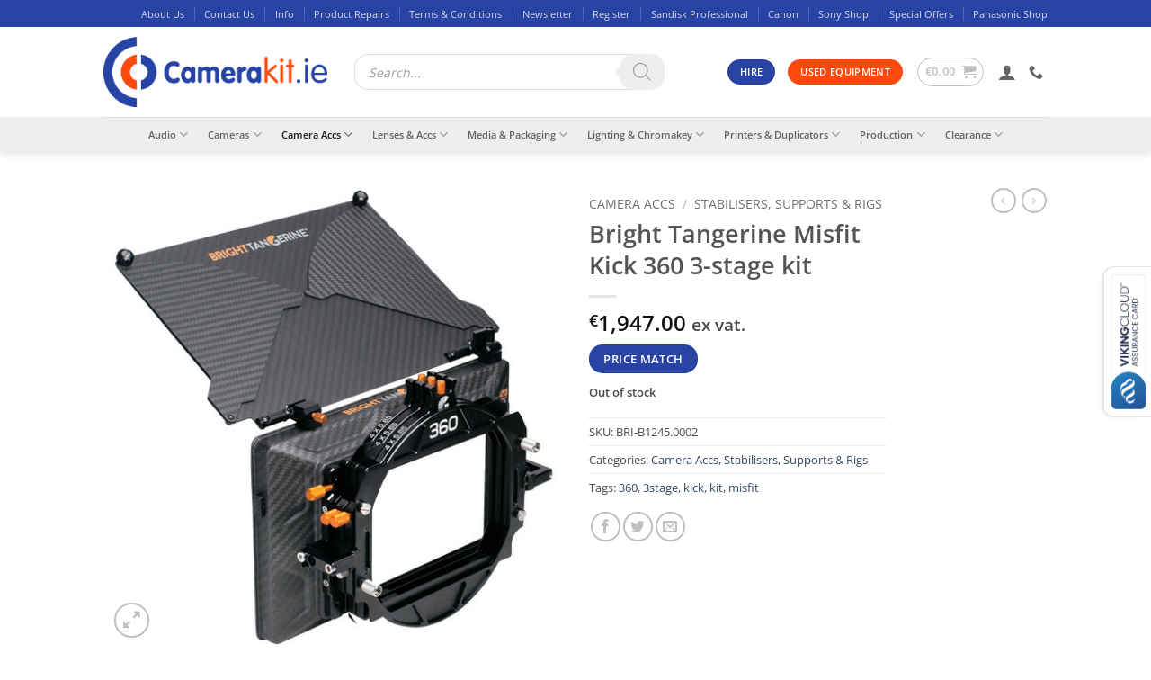

--- FILE ---
content_type: text/html; charset=UTF-8
request_url: https://camerakit.ie/product/bright-tangerine-misfit-kick-360-3-stage-kit/
body_size: 39175
content:
<!DOCTYPE html>
<html lang="en-US" class="loading-site no-js bg-fill">
<head>
	<meta charset="UTF-8" />
	<link rel="profile" href="http://gmpg.org/xfn/11" />
	<link rel="pingback" href="https://camerakit.ie/xmlrpc.php" />

	<link rel="dns-prefetch" href="//cdn.hu-manity.co" />
		<!-- Cookie Compliance -->
		<script type="text/javascript">var huOptions = {"appID":"camerakitie-07f7889","currentLanguage":"en","blocking":false,"globalCookie":false,"isAdmin":false,"privacyConsent":true,"forms":[]};</script>
		<script type="text/javascript" src="https://cdn.hu-manity.co/hu-banner.min.js"></script><script>(function(html){html.className = html.className.replace(/\bno-js\b/,'js')})(document.documentElement);</script>
<title>Bright Tangerine Misfit Kick 360 3-stage kit &#8211; Camerakit.ie</title>
<meta name='robots' content='max-image-preview:large' />
<meta name="viewport" content="width=device-width, initial-scale=1" /><script>window._wca = window._wca || [];</script>
<link rel='dns-prefetch' href='//stats.wp.com' />
<link rel='prefetch' href='https://camerakit.ie/wp-content/themes/flatsome/assets/js/flatsome.js?ver=e2eddd6c228105dac048' />
<link rel='prefetch' href='https://camerakit.ie/wp-content/themes/flatsome/assets/js/chunk.slider.js?ver=3.20.4' />
<link rel='prefetch' href='https://camerakit.ie/wp-content/themes/flatsome/assets/js/chunk.popups.js?ver=3.20.4' />
<link rel='prefetch' href='https://camerakit.ie/wp-content/themes/flatsome/assets/js/chunk.tooltips.js?ver=3.20.4' />
<link rel='prefetch' href='https://camerakit.ie/wp-content/themes/flatsome/assets/js/woocommerce.js?ver=1c9be63d628ff7c3ff4c' />
<link rel="alternate" type="application/rss+xml" title="Camerakit.ie &raquo; Feed" href="https://camerakit.ie/feed/" />
<link rel="alternate" type="application/rss+xml" title="Camerakit.ie &raquo; Comments Feed" href="https://camerakit.ie/comments/feed/" />
<link rel="alternate" title="oEmbed (JSON)" type="application/json+oembed" href="https://camerakit.ie/wp-json/oembed/1.0/embed?url=https%3A%2F%2Fcamerakit.ie%2Fproduct%2Fbright-tangerine-misfit-kick-360-3-stage-kit%2F" />
<link rel="alternate" title="oEmbed (XML)" type="text/xml+oembed" href="https://camerakit.ie/wp-json/oembed/1.0/embed?url=https%3A%2F%2Fcamerakit.ie%2Fproduct%2Fbright-tangerine-misfit-kick-360-3-stage-kit%2F&#038;format=xml" />
		<style>
			.lazyload,
			.lazyloading {
				max-width: 100%;
			}
		</style>
				<!-- This site uses the Google Analytics by ExactMetrics plugin v8.11.1 - Using Analytics tracking - https://www.exactmetrics.com/ -->
							<script src="//www.googletagmanager.com/gtag/js?id=G-J6XEE96V0R"  data-cfasync="false" data-wpfc-render="false" type="text/javascript" async></script>
			<script data-cfasync="false" data-wpfc-render="false" type="text/javascript">
				var em_version = '8.11.1';
				var em_track_user = true;
				var em_no_track_reason = '';
								var ExactMetricsDefaultLocations = {"page_location":"https:\/\/camerakit.ie\/product\/bright-tangerine-misfit-kick-360-3-stage-kit\/"};
								if ( typeof ExactMetricsPrivacyGuardFilter === 'function' ) {
					var ExactMetricsLocations = (typeof ExactMetricsExcludeQuery === 'object') ? ExactMetricsPrivacyGuardFilter( ExactMetricsExcludeQuery ) : ExactMetricsPrivacyGuardFilter( ExactMetricsDefaultLocations );
				} else {
					var ExactMetricsLocations = (typeof ExactMetricsExcludeQuery === 'object') ? ExactMetricsExcludeQuery : ExactMetricsDefaultLocations;
				}

								var disableStrs = [
										'ga-disable-G-J6XEE96V0R',
									];

				/* Function to detect opted out users */
				function __gtagTrackerIsOptedOut() {
					for (var index = 0; index < disableStrs.length; index++) {
						if (document.cookie.indexOf(disableStrs[index] + '=true') > -1) {
							return true;
						}
					}

					return false;
				}

				/* Disable tracking if the opt-out cookie exists. */
				if (__gtagTrackerIsOptedOut()) {
					for (var index = 0; index < disableStrs.length; index++) {
						window[disableStrs[index]] = true;
					}
				}

				/* Opt-out function */
				function __gtagTrackerOptout() {
					for (var index = 0; index < disableStrs.length; index++) {
						document.cookie = disableStrs[index] + '=true; expires=Thu, 31 Dec 2099 23:59:59 UTC; path=/';
						window[disableStrs[index]] = true;
					}
				}

				if ('undefined' === typeof gaOptout) {
					function gaOptout() {
						__gtagTrackerOptout();
					}
				}
								window.dataLayer = window.dataLayer || [];

				window.ExactMetricsDualTracker = {
					helpers: {},
					trackers: {},
				};
				if (em_track_user) {
					function __gtagDataLayer() {
						dataLayer.push(arguments);
					}

					function __gtagTracker(type, name, parameters) {
						if (!parameters) {
							parameters = {};
						}

						if (parameters.send_to) {
							__gtagDataLayer.apply(null, arguments);
							return;
						}

						if (type === 'event') {
														parameters.send_to = exactmetrics_frontend.v4_id;
							var hookName = name;
							if (typeof parameters['event_category'] !== 'undefined') {
								hookName = parameters['event_category'] + ':' + name;
							}

							if (typeof ExactMetricsDualTracker.trackers[hookName] !== 'undefined') {
								ExactMetricsDualTracker.trackers[hookName](parameters);
							} else {
								__gtagDataLayer('event', name, parameters);
							}
							
						} else {
							__gtagDataLayer.apply(null, arguments);
						}
					}

					__gtagTracker('js', new Date());
					__gtagTracker('set', {
						'developer_id.dNDMyYj': true,
											});
					if ( ExactMetricsLocations.page_location ) {
						__gtagTracker('set', ExactMetricsLocations);
					}
										__gtagTracker('config', 'G-J6XEE96V0R', {"forceSSL":"true"} );
										window.gtag = __gtagTracker;										(function () {
						/* https://developers.google.com/analytics/devguides/collection/analyticsjs/ */
						/* ga and __gaTracker compatibility shim. */
						var noopfn = function () {
							return null;
						};
						var newtracker = function () {
							return new Tracker();
						};
						var Tracker = function () {
							return null;
						};
						var p = Tracker.prototype;
						p.get = noopfn;
						p.set = noopfn;
						p.send = function () {
							var args = Array.prototype.slice.call(arguments);
							args.unshift('send');
							__gaTracker.apply(null, args);
						};
						var __gaTracker = function () {
							var len = arguments.length;
							if (len === 0) {
								return;
							}
							var f = arguments[len - 1];
							if (typeof f !== 'object' || f === null || typeof f.hitCallback !== 'function') {
								if ('send' === arguments[0]) {
									var hitConverted, hitObject = false, action;
									if ('event' === arguments[1]) {
										if ('undefined' !== typeof arguments[3]) {
											hitObject = {
												'eventAction': arguments[3],
												'eventCategory': arguments[2],
												'eventLabel': arguments[4],
												'value': arguments[5] ? arguments[5] : 1,
											}
										}
									}
									if ('pageview' === arguments[1]) {
										if ('undefined' !== typeof arguments[2]) {
											hitObject = {
												'eventAction': 'page_view',
												'page_path': arguments[2],
											}
										}
									}
									if (typeof arguments[2] === 'object') {
										hitObject = arguments[2];
									}
									if (typeof arguments[5] === 'object') {
										Object.assign(hitObject, arguments[5]);
									}
									if ('undefined' !== typeof arguments[1].hitType) {
										hitObject = arguments[1];
										if ('pageview' === hitObject.hitType) {
											hitObject.eventAction = 'page_view';
										}
									}
									if (hitObject) {
										action = 'timing' === arguments[1].hitType ? 'timing_complete' : hitObject.eventAction;
										hitConverted = mapArgs(hitObject);
										__gtagTracker('event', action, hitConverted);
									}
								}
								return;
							}

							function mapArgs(args) {
								var arg, hit = {};
								var gaMap = {
									'eventCategory': 'event_category',
									'eventAction': 'event_action',
									'eventLabel': 'event_label',
									'eventValue': 'event_value',
									'nonInteraction': 'non_interaction',
									'timingCategory': 'event_category',
									'timingVar': 'name',
									'timingValue': 'value',
									'timingLabel': 'event_label',
									'page': 'page_path',
									'location': 'page_location',
									'title': 'page_title',
									'referrer' : 'page_referrer',
								};
								for (arg in args) {
																		if (!(!args.hasOwnProperty(arg) || !gaMap.hasOwnProperty(arg))) {
										hit[gaMap[arg]] = args[arg];
									} else {
										hit[arg] = args[arg];
									}
								}
								return hit;
							}

							try {
								f.hitCallback();
							} catch (ex) {
							}
						};
						__gaTracker.create = newtracker;
						__gaTracker.getByName = newtracker;
						__gaTracker.getAll = function () {
							return [];
						};
						__gaTracker.remove = noopfn;
						__gaTracker.loaded = true;
						window['__gaTracker'] = __gaTracker;
					})();
									} else {
										console.log("");
					(function () {
						function __gtagTracker() {
							return null;
						}

						window['__gtagTracker'] = __gtagTracker;
						window['gtag'] = __gtagTracker;
					})();
									}
			</script>
							<!-- / Google Analytics by ExactMetrics -->
		<style id='wp-img-auto-sizes-contain-inline-css' type='text/css'>
img:is([sizes=auto i],[sizes^="auto," i]){contain-intrinsic-size:3000px 1500px}
/*# sourceURL=wp-img-auto-sizes-contain-inline-css */
</style>
<link rel='stylesheet' id='wc-realex-redirect-checkout-block-css' href='https://camerakit.ie/wp-content/plugins/woocommerce-gateway-realex-redirect/assets/css/blocks/wc-realex-redirect-checkout-block.css' type='text/css' media='all' />
<link rel='stylesheet' id='cf7ic_style-css' href='https://camerakit.ie/wp-content/plugins/contact-form-7-image-captcha/css/cf7ic-style.css' type='text/css' media='all' />
<style id='wp-emoji-styles-inline-css' type='text/css'>

	img.wp-smiley, img.emoji {
		display: inline !important;
		border: none !important;
		box-shadow: none !important;
		height: 1em !important;
		width: 1em !important;
		margin: 0 0.07em !important;
		vertical-align: -0.1em !important;
		background: none !important;
		padding: 0 !important;
	}
/*# sourceURL=wp-emoji-styles-inline-css */
</style>
<style id='wp-block-library-inline-css' type='text/css'>
:root{--wp-block-synced-color:#7a00df;--wp-block-synced-color--rgb:122,0,223;--wp-bound-block-color:var(--wp-block-synced-color);--wp-editor-canvas-background:#ddd;--wp-admin-theme-color:#007cba;--wp-admin-theme-color--rgb:0,124,186;--wp-admin-theme-color-darker-10:#006ba1;--wp-admin-theme-color-darker-10--rgb:0,107,160.5;--wp-admin-theme-color-darker-20:#005a87;--wp-admin-theme-color-darker-20--rgb:0,90,135;--wp-admin-border-width-focus:2px}@media (min-resolution:192dpi){:root{--wp-admin-border-width-focus:1.5px}}.wp-element-button{cursor:pointer}:root .has-very-light-gray-background-color{background-color:#eee}:root .has-very-dark-gray-background-color{background-color:#313131}:root .has-very-light-gray-color{color:#eee}:root .has-very-dark-gray-color{color:#313131}:root .has-vivid-green-cyan-to-vivid-cyan-blue-gradient-background{background:linear-gradient(135deg,#00d084,#0693e3)}:root .has-purple-crush-gradient-background{background:linear-gradient(135deg,#34e2e4,#4721fb 50%,#ab1dfe)}:root .has-hazy-dawn-gradient-background{background:linear-gradient(135deg,#faaca8,#dad0ec)}:root .has-subdued-olive-gradient-background{background:linear-gradient(135deg,#fafae1,#67a671)}:root .has-atomic-cream-gradient-background{background:linear-gradient(135deg,#fdd79a,#004a59)}:root .has-nightshade-gradient-background{background:linear-gradient(135deg,#330968,#31cdcf)}:root .has-midnight-gradient-background{background:linear-gradient(135deg,#020381,#2874fc)}:root{--wp--preset--font-size--normal:16px;--wp--preset--font-size--huge:42px}.has-regular-font-size{font-size:1em}.has-larger-font-size{font-size:2.625em}.has-normal-font-size{font-size:var(--wp--preset--font-size--normal)}.has-huge-font-size{font-size:var(--wp--preset--font-size--huge)}.has-text-align-center{text-align:center}.has-text-align-left{text-align:left}.has-text-align-right{text-align:right}.has-fit-text{white-space:nowrap!important}#end-resizable-editor-section{display:none}.aligncenter{clear:both}.items-justified-left{justify-content:flex-start}.items-justified-center{justify-content:center}.items-justified-right{justify-content:flex-end}.items-justified-space-between{justify-content:space-between}.screen-reader-text{border:0;clip-path:inset(50%);height:1px;margin:-1px;overflow:hidden;padding:0;position:absolute;width:1px;word-wrap:normal!important}.screen-reader-text:focus{background-color:#ddd;clip-path:none;color:#444;display:block;font-size:1em;height:auto;left:5px;line-height:normal;padding:15px 23px 14px;text-decoration:none;top:5px;width:auto;z-index:100000}html :where(.has-border-color){border-style:solid}html :where([style*=border-top-color]){border-top-style:solid}html :where([style*=border-right-color]){border-right-style:solid}html :where([style*=border-bottom-color]){border-bottom-style:solid}html :where([style*=border-left-color]){border-left-style:solid}html :where([style*=border-width]){border-style:solid}html :where([style*=border-top-width]){border-top-style:solid}html :where([style*=border-right-width]){border-right-style:solid}html :where([style*=border-bottom-width]){border-bottom-style:solid}html :where([style*=border-left-width]){border-left-style:solid}html :where(img[class*=wp-image-]){height:auto;max-width:100%}:where(figure){margin:0 0 1em}html :where(.is-position-sticky){--wp-admin--admin-bar--position-offset:var(--wp-admin--admin-bar--height,0px)}@media screen and (max-width:600px){html :where(.is-position-sticky){--wp-admin--admin-bar--position-offset:0px}}

/*# sourceURL=wp-block-library-inline-css */
</style><link rel='stylesheet' id='wc-blocks-style-css' href='https://camerakit.ie/wp-content/plugins/woocommerce/assets/client/blocks/wc-blocks.css' type='text/css' media='all' />
<style id='global-styles-inline-css' type='text/css'>
:root{--wp--preset--aspect-ratio--square: 1;--wp--preset--aspect-ratio--4-3: 4/3;--wp--preset--aspect-ratio--3-4: 3/4;--wp--preset--aspect-ratio--3-2: 3/2;--wp--preset--aspect-ratio--2-3: 2/3;--wp--preset--aspect-ratio--16-9: 16/9;--wp--preset--aspect-ratio--9-16: 9/16;--wp--preset--color--black: #000000;--wp--preset--color--cyan-bluish-gray: #abb8c3;--wp--preset--color--white: #ffffff;--wp--preset--color--pale-pink: #f78da7;--wp--preset--color--vivid-red: #cf2e2e;--wp--preset--color--luminous-vivid-orange: #ff6900;--wp--preset--color--luminous-vivid-amber: #fcb900;--wp--preset--color--light-green-cyan: #7bdcb5;--wp--preset--color--vivid-green-cyan: #00d084;--wp--preset--color--pale-cyan-blue: #8ed1fc;--wp--preset--color--vivid-cyan-blue: #0693e3;--wp--preset--color--vivid-purple: #9b51e0;--wp--preset--color--primary: #2743a4;--wp--preset--color--secondary: #fd4b10;--wp--preset--color--success: #25fd12;--wp--preset--color--alert: #b20000;--wp--preset--gradient--vivid-cyan-blue-to-vivid-purple: linear-gradient(135deg,rgb(6,147,227) 0%,rgb(155,81,224) 100%);--wp--preset--gradient--light-green-cyan-to-vivid-green-cyan: linear-gradient(135deg,rgb(122,220,180) 0%,rgb(0,208,130) 100%);--wp--preset--gradient--luminous-vivid-amber-to-luminous-vivid-orange: linear-gradient(135deg,rgb(252,185,0) 0%,rgb(255,105,0) 100%);--wp--preset--gradient--luminous-vivid-orange-to-vivid-red: linear-gradient(135deg,rgb(255,105,0) 0%,rgb(207,46,46) 100%);--wp--preset--gradient--very-light-gray-to-cyan-bluish-gray: linear-gradient(135deg,rgb(238,238,238) 0%,rgb(169,184,195) 100%);--wp--preset--gradient--cool-to-warm-spectrum: linear-gradient(135deg,rgb(74,234,220) 0%,rgb(151,120,209) 20%,rgb(207,42,186) 40%,rgb(238,44,130) 60%,rgb(251,105,98) 80%,rgb(254,248,76) 100%);--wp--preset--gradient--blush-light-purple: linear-gradient(135deg,rgb(255,206,236) 0%,rgb(152,150,240) 100%);--wp--preset--gradient--blush-bordeaux: linear-gradient(135deg,rgb(254,205,165) 0%,rgb(254,45,45) 50%,rgb(107,0,62) 100%);--wp--preset--gradient--luminous-dusk: linear-gradient(135deg,rgb(255,203,112) 0%,rgb(199,81,192) 50%,rgb(65,88,208) 100%);--wp--preset--gradient--pale-ocean: linear-gradient(135deg,rgb(255,245,203) 0%,rgb(182,227,212) 50%,rgb(51,167,181) 100%);--wp--preset--gradient--electric-grass: linear-gradient(135deg,rgb(202,248,128) 0%,rgb(113,206,126) 100%);--wp--preset--gradient--midnight: linear-gradient(135deg,rgb(2,3,129) 0%,rgb(40,116,252) 100%);--wp--preset--font-size--small: 13px;--wp--preset--font-size--medium: 20px;--wp--preset--font-size--large: 36px;--wp--preset--font-size--x-large: 42px;--wp--preset--spacing--20: 0.44rem;--wp--preset--spacing--30: 0.67rem;--wp--preset--spacing--40: 1rem;--wp--preset--spacing--50: 1.5rem;--wp--preset--spacing--60: 2.25rem;--wp--preset--spacing--70: 3.38rem;--wp--preset--spacing--80: 5.06rem;--wp--preset--shadow--natural: 6px 6px 9px rgba(0, 0, 0, 0.2);--wp--preset--shadow--deep: 12px 12px 50px rgba(0, 0, 0, 0.4);--wp--preset--shadow--sharp: 6px 6px 0px rgba(0, 0, 0, 0.2);--wp--preset--shadow--outlined: 6px 6px 0px -3px rgb(255, 255, 255), 6px 6px rgb(0, 0, 0);--wp--preset--shadow--crisp: 6px 6px 0px rgb(0, 0, 0);}:where(body) { margin: 0; }.wp-site-blocks > .alignleft { float: left; margin-right: 2em; }.wp-site-blocks > .alignright { float: right; margin-left: 2em; }.wp-site-blocks > .aligncenter { justify-content: center; margin-left: auto; margin-right: auto; }:where(.is-layout-flex){gap: 0.5em;}:where(.is-layout-grid){gap: 0.5em;}.is-layout-flow > .alignleft{float: left;margin-inline-start: 0;margin-inline-end: 2em;}.is-layout-flow > .alignright{float: right;margin-inline-start: 2em;margin-inline-end: 0;}.is-layout-flow > .aligncenter{margin-left: auto !important;margin-right: auto !important;}.is-layout-constrained > .alignleft{float: left;margin-inline-start: 0;margin-inline-end: 2em;}.is-layout-constrained > .alignright{float: right;margin-inline-start: 2em;margin-inline-end: 0;}.is-layout-constrained > .aligncenter{margin-left: auto !important;margin-right: auto !important;}.is-layout-constrained > :where(:not(.alignleft):not(.alignright):not(.alignfull)){margin-left: auto !important;margin-right: auto !important;}body .is-layout-flex{display: flex;}.is-layout-flex{flex-wrap: wrap;align-items: center;}.is-layout-flex > :is(*, div){margin: 0;}body .is-layout-grid{display: grid;}.is-layout-grid > :is(*, div){margin: 0;}body{padding-top: 0px;padding-right: 0px;padding-bottom: 0px;padding-left: 0px;}a:where(:not(.wp-element-button)){text-decoration: none;}:root :where(.wp-element-button, .wp-block-button__link){background-color: #32373c;border-width: 0;color: #fff;font-family: inherit;font-size: inherit;font-style: inherit;font-weight: inherit;letter-spacing: inherit;line-height: inherit;padding-top: calc(0.667em + 2px);padding-right: calc(1.333em + 2px);padding-bottom: calc(0.667em + 2px);padding-left: calc(1.333em + 2px);text-decoration: none;text-transform: inherit;}.has-black-color{color: var(--wp--preset--color--black) !important;}.has-cyan-bluish-gray-color{color: var(--wp--preset--color--cyan-bluish-gray) !important;}.has-white-color{color: var(--wp--preset--color--white) !important;}.has-pale-pink-color{color: var(--wp--preset--color--pale-pink) !important;}.has-vivid-red-color{color: var(--wp--preset--color--vivid-red) !important;}.has-luminous-vivid-orange-color{color: var(--wp--preset--color--luminous-vivid-orange) !important;}.has-luminous-vivid-amber-color{color: var(--wp--preset--color--luminous-vivid-amber) !important;}.has-light-green-cyan-color{color: var(--wp--preset--color--light-green-cyan) !important;}.has-vivid-green-cyan-color{color: var(--wp--preset--color--vivid-green-cyan) !important;}.has-pale-cyan-blue-color{color: var(--wp--preset--color--pale-cyan-blue) !important;}.has-vivid-cyan-blue-color{color: var(--wp--preset--color--vivid-cyan-blue) !important;}.has-vivid-purple-color{color: var(--wp--preset--color--vivid-purple) !important;}.has-primary-color{color: var(--wp--preset--color--primary) !important;}.has-secondary-color{color: var(--wp--preset--color--secondary) !important;}.has-success-color{color: var(--wp--preset--color--success) !important;}.has-alert-color{color: var(--wp--preset--color--alert) !important;}.has-black-background-color{background-color: var(--wp--preset--color--black) !important;}.has-cyan-bluish-gray-background-color{background-color: var(--wp--preset--color--cyan-bluish-gray) !important;}.has-white-background-color{background-color: var(--wp--preset--color--white) !important;}.has-pale-pink-background-color{background-color: var(--wp--preset--color--pale-pink) !important;}.has-vivid-red-background-color{background-color: var(--wp--preset--color--vivid-red) !important;}.has-luminous-vivid-orange-background-color{background-color: var(--wp--preset--color--luminous-vivid-orange) !important;}.has-luminous-vivid-amber-background-color{background-color: var(--wp--preset--color--luminous-vivid-amber) !important;}.has-light-green-cyan-background-color{background-color: var(--wp--preset--color--light-green-cyan) !important;}.has-vivid-green-cyan-background-color{background-color: var(--wp--preset--color--vivid-green-cyan) !important;}.has-pale-cyan-blue-background-color{background-color: var(--wp--preset--color--pale-cyan-blue) !important;}.has-vivid-cyan-blue-background-color{background-color: var(--wp--preset--color--vivid-cyan-blue) !important;}.has-vivid-purple-background-color{background-color: var(--wp--preset--color--vivid-purple) !important;}.has-primary-background-color{background-color: var(--wp--preset--color--primary) !important;}.has-secondary-background-color{background-color: var(--wp--preset--color--secondary) !important;}.has-success-background-color{background-color: var(--wp--preset--color--success) !important;}.has-alert-background-color{background-color: var(--wp--preset--color--alert) !important;}.has-black-border-color{border-color: var(--wp--preset--color--black) !important;}.has-cyan-bluish-gray-border-color{border-color: var(--wp--preset--color--cyan-bluish-gray) !important;}.has-white-border-color{border-color: var(--wp--preset--color--white) !important;}.has-pale-pink-border-color{border-color: var(--wp--preset--color--pale-pink) !important;}.has-vivid-red-border-color{border-color: var(--wp--preset--color--vivid-red) !important;}.has-luminous-vivid-orange-border-color{border-color: var(--wp--preset--color--luminous-vivid-orange) !important;}.has-luminous-vivid-amber-border-color{border-color: var(--wp--preset--color--luminous-vivid-amber) !important;}.has-light-green-cyan-border-color{border-color: var(--wp--preset--color--light-green-cyan) !important;}.has-vivid-green-cyan-border-color{border-color: var(--wp--preset--color--vivid-green-cyan) !important;}.has-pale-cyan-blue-border-color{border-color: var(--wp--preset--color--pale-cyan-blue) !important;}.has-vivid-cyan-blue-border-color{border-color: var(--wp--preset--color--vivid-cyan-blue) !important;}.has-vivid-purple-border-color{border-color: var(--wp--preset--color--vivid-purple) !important;}.has-primary-border-color{border-color: var(--wp--preset--color--primary) !important;}.has-secondary-border-color{border-color: var(--wp--preset--color--secondary) !important;}.has-success-border-color{border-color: var(--wp--preset--color--success) !important;}.has-alert-border-color{border-color: var(--wp--preset--color--alert) !important;}.has-vivid-cyan-blue-to-vivid-purple-gradient-background{background: var(--wp--preset--gradient--vivid-cyan-blue-to-vivid-purple) !important;}.has-light-green-cyan-to-vivid-green-cyan-gradient-background{background: var(--wp--preset--gradient--light-green-cyan-to-vivid-green-cyan) !important;}.has-luminous-vivid-amber-to-luminous-vivid-orange-gradient-background{background: var(--wp--preset--gradient--luminous-vivid-amber-to-luminous-vivid-orange) !important;}.has-luminous-vivid-orange-to-vivid-red-gradient-background{background: var(--wp--preset--gradient--luminous-vivid-orange-to-vivid-red) !important;}.has-very-light-gray-to-cyan-bluish-gray-gradient-background{background: var(--wp--preset--gradient--very-light-gray-to-cyan-bluish-gray) !important;}.has-cool-to-warm-spectrum-gradient-background{background: var(--wp--preset--gradient--cool-to-warm-spectrum) !important;}.has-blush-light-purple-gradient-background{background: var(--wp--preset--gradient--blush-light-purple) !important;}.has-blush-bordeaux-gradient-background{background: var(--wp--preset--gradient--blush-bordeaux) !important;}.has-luminous-dusk-gradient-background{background: var(--wp--preset--gradient--luminous-dusk) !important;}.has-pale-ocean-gradient-background{background: var(--wp--preset--gradient--pale-ocean) !important;}.has-electric-grass-gradient-background{background: var(--wp--preset--gradient--electric-grass) !important;}.has-midnight-gradient-background{background: var(--wp--preset--gradient--midnight) !important;}.has-small-font-size{font-size: var(--wp--preset--font-size--small) !important;}.has-medium-font-size{font-size: var(--wp--preset--font-size--medium) !important;}.has-large-font-size{font-size: var(--wp--preset--font-size--large) !important;}.has-x-large-font-size{font-size: var(--wp--preset--font-size--x-large) !important;}
/*# sourceURL=global-styles-inline-css */
</style>

<link rel='stylesheet' id='wp-components-css' href='https://camerakit.ie/wp-includes/css/dist/components/style.min.css' type='text/css' media='all' />
<link rel='stylesheet' id='wp-preferences-css' href='https://camerakit.ie/wp-includes/css/dist/preferences/style.min.css' type='text/css' media='all' />
<link rel='stylesheet' id='wp-block-editor-css' href='https://camerakit.ie/wp-includes/css/dist/block-editor/style.min.css' type='text/css' media='all' />
<link rel='stylesheet' id='popup-maker-block-library-style-css' href='https://camerakit.ie/wp-content/plugins/popup-maker/dist/packages/block-library-style.css' type='text/css' media='all' />
<link rel='stylesheet' id='contact-form-7-css' href='https://camerakit.ie/wp-content/plugins/contact-form-7/includes/css/styles.css' type='text/css' media='all' />
<link rel='stylesheet' id='photoswipe-css' href='https://camerakit.ie/wp-content/plugins/woocommerce/assets/css/photoswipe/photoswipe.min.css' type='text/css' media='all' />
<link rel='stylesheet' id='photoswipe-default-skin-css' href='https://camerakit.ie/wp-content/plugins/woocommerce/assets/css/photoswipe/default-skin/default-skin.min.css' type='text/css' media='all' />
<style id='woocommerce-inline-inline-css' type='text/css'>
.woocommerce form .form-row .required { visibility: visible; }
/*# sourceURL=woocommerce-inline-inline-css */
</style>
<link rel='stylesheet' id='dgwt-wcas-style-css' href='https://camerakit.ie/wp-content/plugins/ajax-search-for-woocommerce-premium/assets/css/style.min.css' type='text/css' media='all' />
<link rel='stylesheet' id='parent-style-css' href='https://camerakit.ie/wp-content/themes/flatsome/style.css' type='text/css' media='all' />
<link rel='stylesheet' id='flatsome-ninjaforms-css' href='https://camerakit.ie/wp-content/themes/flatsome/inc/integrations/ninjaforms/ninjaforms.css' type='text/css' media='all' />
<link rel='stylesheet' id='wc-realex-redirect-css' href='https://camerakit.ie/wp-content/plugins/woocommerce-gateway-realex-redirect/assets/css/frontend/wc-realex-redirect.min.css' type='text/css' media='all' />
<link rel='stylesheet' id='wpcd-style-css' href='https://camerakit.ie/wp-content/plugins/wp-coupons-and-deals/assets/css/dist/style.min.css' type='text/css' media='all' />
<style id='wpcd-style-inline-css' type='text/css'>
 .coupon-type { background-color: ; } .deal-type { background-color: ; } .wpcd-coupon { border-color: ; } 
/*# sourceURL=wpcd-style-inline-css */
</style>
<link rel='stylesheet' id='flatsome-main-css' href='https://camerakit.ie/wp-content/themes/flatsome/assets/css/flatsome.css' type='text/css' media='all' />
<style id='flatsome-main-inline-css' type='text/css'>
@font-face {
				font-family: "fl-icons";
				font-display: block;
				src: url(https://camerakit.ie/wp-content/themes/flatsome/assets/css/icons/fl-icons.eot?v=3.20.4);
				src:
					url(https://camerakit.ie/wp-content/themes/flatsome/assets/css/icons/fl-icons.eot#iefix?v=3.20.4) format("embedded-opentype"),
					url(https://camerakit.ie/wp-content/themes/flatsome/assets/css/icons/fl-icons.woff2?v=3.20.4) format("woff2"),
					url(https://camerakit.ie/wp-content/themes/flatsome/assets/css/icons/fl-icons.ttf?v=3.20.4) format("truetype"),
					url(https://camerakit.ie/wp-content/themes/flatsome/assets/css/icons/fl-icons.woff?v=3.20.4) format("woff"),
					url(https://camerakit.ie/wp-content/themes/flatsome/assets/css/icons/fl-icons.svg?v=3.20.4#fl-icons) format("svg");
			}
/*# sourceURL=flatsome-main-inline-css */
</style>
<link rel='stylesheet' id='flatsome-shop-css' href='https://camerakit.ie/wp-content/themes/flatsome/assets/css/flatsome-shop.css' type='text/css' media='all' />
<link rel='stylesheet' id='flatsome-style-css' href='https://camerakit.ie/wp-content/themes/flatsome-child/style.css' type='text/css' media='all' />
<script type="text/javascript">
            window._nslDOMReady = (function () {
                const executedCallbacks = new Set();
            
                return function (callback) {
                    /**
                    * Third parties might dispatch DOMContentLoaded events, so we need to ensure that we only run our callback once!
                    */
                    if (executedCallbacks.has(callback)) return;
            
                    const wrappedCallback = function () {
                        if (executedCallbacks.has(callback)) return;
                        executedCallbacks.add(callback);
                        callback();
                    };
            
                    if (document.readyState === "complete" || document.readyState === "interactive") {
                        wrappedCallback();
                    } else {
                        document.addEventListener("DOMContentLoaded", wrappedCallback);
                    }
                };
            })();
        </script><script type="text/javascript" src="https://camerakit.ie/wp-includes/js/jquery/jquery.min.js" id="jquery-core-js"></script>
<script type="text/javascript" src="https://camerakit.ie/wp-includes/js/jquery/jquery-migrate.min.js" id="jquery-migrate-js"></script>
<script type="text/javascript" src="https://camerakit.ie/wp-content/plugins/google-analytics-dashboard-for-wp/assets/js/frontend-gtag.min.js" id="exactmetrics-frontend-script-js" async="async" data-wp-strategy="async"></script>
<script data-cfasync="false" data-wpfc-render="false" type="text/javascript" id='exactmetrics-frontend-script-js-extra'>/* <![CDATA[ */
var exactmetrics_frontend = {"js_events_tracking":"true","download_extensions":"zip,mp3,mpeg,pdf,docx,pptx,xlsx,rar","inbound_paths":"[{\"path\":\"\\\/go\\\/\",\"label\":\"affiliate\"},{\"path\":\"\\\/recommend\\\/\",\"label\":\"affiliate\"}]","home_url":"https:\/\/camerakit.ie","hash_tracking":"false","v4_id":"G-J6XEE96V0R"};/* ]]> */
</script>
<script type="text/javascript" src="https://camerakit.ie/wp-content/plugins/woocommerce/assets/js/jquery-blockui/jquery.blockUI.min.js" id="wc-jquery-blockui-js" data-wp-strategy="defer"></script>
<script type="text/javascript" id="wc-add-to-cart-js-extra">
/* <![CDATA[ */
var wc_add_to_cart_params = {"ajax_url":"/wp-admin/admin-ajax.php","wc_ajax_url":"/?wc-ajax=%%endpoint%%","i18n_view_cart":"View cart","cart_url":"https://camerakit.ie/cart/","is_cart":"","cart_redirect_after_add":"no"};
//# sourceURL=wc-add-to-cart-js-extra
/* ]]> */
</script>
<script type="text/javascript" src="https://camerakit.ie/wp-content/plugins/woocommerce/assets/js/frontend/add-to-cart.min.js" id="wc-add-to-cart-js" defer="defer" data-wp-strategy="defer"></script>
<script type="text/javascript" src="https://camerakit.ie/wp-content/plugins/woocommerce/assets/js/photoswipe/photoswipe.min.js" id="wc-photoswipe-js" defer="defer" data-wp-strategy="defer"></script>
<script type="text/javascript" src="https://camerakit.ie/wp-content/plugins/woocommerce/assets/js/photoswipe/photoswipe-ui-default.min.js" id="wc-photoswipe-ui-default-js" defer="defer" data-wp-strategy="defer"></script>
<script type="text/javascript" id="wc-single-product-js-extra">
/* <![CDATA[ */
var wc_single_product_params = {"i18n_required_rating_text":"Please select a rating","i18n_rating_options":["1 of 5 stars","2 of 5 stars","3 of 5 stars","4 of 5 stars","5 of 5 stars"],"i18n_product_gallery_trigger_text":"View full-screen image gallery","review_rating_required":"yes","flexslider":{"rtl":false,"animation":"slide","smoothHeight":true,"directionNav":false,"controlNav":"thumbnails","slideshow":false,"animationSpeed":500,"animationLoop":false,"allowOneSlide":false},"zoom_enabled":"","zoom_options":[],"photoswipe_enabled":"1","photoswipe_options":{"shareEl":false,"closeOnScroll":false,"history":false,"hideAnimationDuration":0,"showAnimationDuration":0},"flexslider_enabled":""};
//# sourceURL=wc-single-product-js-extra
/* ]]> */
</script>
<script type="text/javascript" src="https://camerakit.ie/wp-content/plugins/woocommerce/assets/js/frontend/single-product.min.js" id="wc-single-product-js" defer="defer" data-wp-strategy="defer"></script>
<script type="text/javascript" src="https://camerakit.ie/wp-content/plugins/woocommerce/assets/js/js-cookie/js.cookie.min.js" id="wc-js-cookie-js" data-wp-strategy="defer"></script>
<script type="text/javascript" src="https://stats.wp.com/s-202605.js" id="woocommerce-analytics-js" defer="defer" data-wp-strategy="defer"></script>
<script type="text/javascript" id="wpcd-main-js-js-extra">
/* <![CDATA[ */
var wpcd_object = {"ajaxurl":"https://camerakit.ie/wp-admin/admin-ajax.php","security":"bba49bf77a"};
var wpcd_main_js = {"minutes":"minutes","seconds":"seconds","hours":"hours","day":"day","week":"week","expired_text":"This offer has expired!","word_count":"30","button_text":"Copy","after_copy":"Copied","vote_success":"You have voted successfully!","vote_fail":"Voting failed!","vote_already":"You have voted already!"};
//# sourceURL=wpcd-main-js-js-extra
/* ]]> */
</script>
<script type="text/javascript" src="https://camerakit.ie/wp-content/plugins/wp-coupons-and-deals/assets/js/main.js" id="wpcd-main-js-js"></script>
<link rel="https://api.w.org/" href="https://camerakit.ie/wp-json/" /><link rel="alternate" title="JSON" type="application/json" href="https://camerakit.ie/wp-json/wp/v2/product/48349" /><link rel="EditURI" type="application/rsd+xml" title="RSD" href="https://camerakit.ie/xmlrpc.php?rsd" />

<link rel="canonical" href="https://camerakit.ie/product/bright-tangerine-misfit-kick-360-3-stage-kit/" />
<link rel='shortlink' href='https://camerakit.ie/?p=48349' />
<style>div.woocommerce-variation-add-to-cart-disabled { display: none ! important; }</style>	<style>img#wpstats{display:none}</style>
				<script>
			document.documentElement.className = document.documentElement.className.replace('no-js', 'js');
		</script>
				<style>
			.no-js img.lazyload {
				display: none;
			}

			figure.wp-block-image img.lazyloading {
				min-width: 150px;
			}

			.lazyload,
			.lazyloading {
				--smush-placeholder-width: 100px;
				--smush-placeholder-aspect-ratio: 1/1;
				width: var(--smush-image-width, var(--smush-placeholder-width)) !important;
				aspect-ratio: var(--smush-image-aspect-ratio, var(--smush-placeholder-aspect-ratio)) !important;
			}

						.lazyload, .lazyloading {
				opacity: 0;
			}

			.lazyloaded {
				opacity: 1;
				transition: opacity 400ms;
				transition-delay: 0ms;
			}

					</style>
				<style>
			.dgwt-wcas-ico-magnifier,.dgwt-wcas-ico-magnifier-handler{max-width:20px}.dgwt-wcas-search-wrapp{max-width:600px}.dgwt-wcas-search-wrapp .dgwt-wcas-sf-wrapp .dgwt-wcas-search-submit::before{border-color:transparent #eee}.dgwt-wcas-search-wrapp .dgwt-wcas-sf-wrapp .dgwt-wcas-search-submit:hover::before,.dgwt-wcas-search-wrapp .dgwt-wcas-sf-wrapp .dgwt-wcas-search-submit:focus::before{border-right-color:#eee}.dgwt-wcas-search-wrapp .dgwt-wcas-sf-wrapp .dgwt-wcas-search-submit,.dgwt-wcas-om-bar .dgwt-wcas-om-return{background-color:#eee;color:#969696}.dgwt-wcas-search-wrapp .dgwt-wcas-ico-magnifier,.dgwt-wcas-search-wrapp .dgwt-wcas-sf-wrapp .dgwt-wcas-search-submit svg path,.dgwt-wcas-om-bar .dgwt-wcas-om-return svg path{fill:#969696}		</style>
			<style>
		.dgwt-wcas-flatsome-up {
			margin-top: -40vh;
		}

		#search-lightbox .dgwt-wcas-sf-wrapp input[type=search].dgwt-wcas-search-input {
			height: 60px;
			font-size: 20px;
		}

		#search-lightbox .dgwt-wcas-search-wrapp {
			-webkit-transition: all 100ms ease-in-out;
			-moz-transition: all 100ms ease-in-out;
			-ms-transition: all 100ms ease-in-out;
			-o-transition: all 100ms ease-in-out;
			transition: all 100ms ease-in-out;
		}

		#search-lightbox .dgwt-wcas-sf-wrapp .dgwt-wcas-search-submit:before {
			top: 21px;
		}

		.dgwt-wcas-overlay-mobile-on .mfp-wrap .mfp-content {
			width: 100vw;
		}

		.dgwt-wcas-overlay-mobile-on .mfp-wrap,
		.dgwt-wcas-overlay-mobile-on .mfp-close,
		.dgwt-wcas-overlay-mobile-on .nav-sidebar {
			display: none;
		}

		.dgwt-wcas-overlay-mobile-on .main-menu-overlay {
			display: none;
		}

		.dgwt-wcas-open .header-search-dropdown .nav-dropdown {
			opacity: 1;
			max-height: inherit;
			left: -15px !important;
		}

		.dgwt-wcas-open:not(.dgwt-wcas-theme-flatsome-dd-sc) .nav-right .header-search-dropdown .nav-dropdown {
			left: auto;
			/*right: -15px;*/
		}

		.dgwt-wcas-theme-flatsome .nav-dropdown .dgwt-wcas-search-wrapp {
			min-width: 450px;
		}

		.header-search-form {
			min-width: 250px;
		}
	</style>
			<noscript><style>.woocommerce-product-gallery{ opacity: 1 !important; }</style></noscript>
	<link rel="icon" href="https://camerakit.ie/wp-content/uploads/2017/04/cropped-favicon-1-114x114.png" sizes="32x32" />
<link rel="icon" href="https://camerakit.ie/wp-content/uploads/2017/04/cropped-favicon-1-247x247.png" sizes="192x192" />
<link rel="apple-touch-icon" href="https://camerakit.ie/wp-content/uploads/2017/04/cropped-favicon-1-247x247.png" />
<meta name="msapplication-TileImage" content="https://camerakit.ie/wp-content/uploads/2017/04/cropped-favicon-1-340x340.png" />
<style id="custom-css" type="text/css">:root {--primary-color: #2743a4;--fs-color-primary: #2743a4;--fs-color-secondary: #fd4b10;--fs-color-success: #25fd12;--fs-color-alert: #b20000;--fs-color-base: #4a4a4a;--fs-experimental-link-color: #334862;--fs-experimental-link-color-hover: #111;}.tooltipster-base {--tooltip-color: #fff;--tooltip-bg-color: #000;}.off-canvas-right .mfp-content, .off-canvas-left .mfp-content {--drawer-width: 300px;}.off-canvas .mfp-content.off-canvas-cart {--drawer-width: 360px;}html{background-color:rgba(255,255,255,0)!important;}.sticky-add-to-cart--active, #wrapper,#main,#main.dark{background-color: #ffffff}.header-main{height: 100px}#logo img{max-height: 100px}#logo{width:249px;}.header-bottom{min-height: 39px}.header-top{min-height: 30px}.transparent .header-main{height: 90px}.transparent #logo img{max-height: 90px}.has-transparent + .page-title:first-of-type,.has-transparent + #main > .page-title,.has-transparent + #main > div > .page-title,.has-transparent + #main .page-header-wrapper:first-of-type .page-title{padding-top: 170px;}.header.show-on-scroll,.stuck .header-main{height:100px!important}.stuck #logo img{max-height: 100px!important}.header-bg-color {background-color: #ffffff}.header-bottom {background-color: #eeeeee}.header-main .nav > li > a{line-height: 16px }.stuck .header-main .nav > li > a{line-height: 50px }.header-bottom-nav > li > a{line-height: 16px }@media (max-width: 549px) {.header-main{height: 70px}#logo img{max-height: 70px}}.nav-dropdown{border-radius:10px}.nav-dropdown{font-size:73%}.header-top{background-color:#2743A4!important;}body{font-family: "Open Sans", sans-serif;}body {font-weight: 400;font-style: normal;}.nav > li > a {font-family: "Open Sans", sans-serif;}.mobile-sidebar-levels-2 .nav > li > ul > li > a {font-family: "Open Sans", sans-serif;}.nav > li > a,.mobile-sidebar-levels-2 .nav > li > ul > li > a {font-weight: 600;font-style: normal;}h1,h2,h3,h4,h5,h6,.heading-font, .off-canvas-center .nav-sidebar.nav-vertical > li > a{font-family: "Open Sans", sans-serif;}h1,h2,h3,h4,h5,h6,.heading-font,.banner h1,.banner h2 {font-weight: 600;font-style: normal;}.nav > li > a, .links > li > a{text-transform: none;}.section-title span{text-transform: none;}.header:not(.transparent) .header-bottom-nav.nav > li > a:hover,.header:not(.transparent) .header-bottom-nav.nav > li.active > a,.header:not(.transparent) .header-bottom-nav.nav > li.current > a,.header:not(.transparent) .header-bottom-nav.nav > li > a.active,.header:not(.transparent) .header-bottom-nav.nav > li > a.current{color: #1C1C1C;}.header-bottom-nav.nav-line-bottom > li > a:before,.header-bottom-nav.nav-line-grow > li > a:before,.header-bottom-nav.nav-line > li > a:before,.header-bottom-nav.nav-box > li > a:hover,.header-bottom-nav.nav-box > li.active > a,.header-bottom-nav.nav-pills > li > a:hover,.header-bottom-nav.nav-pills > li.active > a{color:#FFF!important;background-color: #1C1C1C;}.badge-inner.new-bubble{background-color: #fd4b10}input[type='submit'], input[type="button"], button:not(.icon), .button:not(.icon){border-radius: 15px!important}@media screen and (min-width: 550px){.products .box-vertical .box-image{min-width: 247px!important;width: 247px!important;}}.footer-1{background-color: #fff}.footer-2{background-color: #282c35}.absolute-footer, html{background-color: #282c35}.nav-vertical-fly-out > li + li {border-top-width: 1px; border-top-style: solid;}/* Custom CSS */body.page-id-13589 #content {padding: 0 110px 0 110px;}body.page-id-8360 .page-wrapper {margin-top: -51px;}.kavatar {border-radius: 20px !important;}.dgwt-wcas-sf-wrapp {background: rgba(255, 255, 255,0.0);}.dgwt-wcas-sf-wrapp input[type="search"].dgwt-wcas-search-input {width: 95%;border-radius: 15px;-webkit-border-radius: 15px;}#top-link {background: #fd4b10;color: white;border: none;box-shadow: 1px 2px 3px 0px rgba(0,0,0,0.35);-webkit-box-shadow: 1px 2px 3px 0px rgba(0,0,0,0.35);}.stuck #logo {max-width: 63px;-webkit-transition: max-width 0.5s; /* Safari */transition: max-width 0.5s;}#logo {max-width: 249px;}ul.header-nav.header-nav-main.nav.nav-left {padding-right: 70px;}li.html.custom.html_nav_position_text_top {width: 100%;}.dgwt-wcas-suggestions-wrapp.dgwt-wcas-has-img {width:30%!important;}.banner {background-color: #ffffff;}select.orderby, select.select.wppp-select{height: 2em;margin: 5px 0;display: inline-block;border-radius: 5px;}select.select.wppp-select {width: 187px;}.col-inner .price-wrapper {float: right;}.title-wrapper {height: 5.2em;}.star-rating {float: right;font-size: 13px;margin: 0;}select.woocommerce-currency-switcher {border: none;color: #666666;}.header-wrapper {box-shadow: 1px 1px 10px rgba(0,0,0,0.15);}p.name.product-title {font-size: .87em;}:hover.name.product-title a{text-decoration: underline;}.name.product-title a{color: #05387a;}.product-info.summary .star-rating {float: none;font-size: inherit;}/* Custom CSS Tablet */@media (max-width: 849px){.title-wrapper {height: auto;}.col-inner .price-wrapper {float: left;}}/* Custom CSS Mobile */@media (max-width: 549px){.dgwt-wcas-search-wrapp {min-width: 210px;}.off-canvas .sidebar-menu {padding: 0;}.off-canvas:not(.off-canvas-center) li.html {height: 70px;}}.label-new.menu-item > a:after{content:"New";}.label-hot.menu-item > a:after{content:"Hot";}.label-sale.menu-item > a:after{content:"Sale";}.label-popular.menu-item > a:after{content:"Popular";}</style>		<style type="text/css" id="wp-custom-css">
			.page-wrapper {
	padding-top: 30px;
}
#billing_vat_field {
  display: none !important;
}
.woocommerce-widget-layered-nav-list__item a {
	font-size: .85em;
}

svg.dgwt-wcas-ico-loupe {
	fill: #969696;
}

/* Delete the following two if you want specs headers to be green and specs tables collumns to not be vertically aligned*/
td.label_fDXOr6EpR9 {
	width: 30%;
}
div.name_fDXOr6EpR9 {
	color: #2743a4 !important;
}
/* Makes slider bullets and arrows on the main page visible on all backgrounds*/
li.dot {
	mix-blend-mode: difference;
}
.flickity-prev-next-button {
	mix-blend-mode: difference;
}
.flickity-prev-next-button:hover {
	mix-blend-mode: normal;
}
/* The following sets the size of the RØDE badge in the footer on the main page*/
#badge {
	width:200px;
}
@media only screen and (max-width: 768px) {
	#badge {
		width:150px;	
	}
}
@media only screen and (max-width: 600px) {
	#badge {
		width:100px;	
	}
}
/*The following hides the "out of stock" label on products that are out of stock*/
div.out-of-stock-label {
	visibility: hidden;
}
		</style>
		<style id="kirki-inline-styles">/* cyrillic-ext */
@font-face {
  font-family: 'Open Sans';
  font-style: normal;
  font-weight: 400;
  font-stretch: 100%;
  font-display: swap;
  src: url(https://camerakit.ie/wp-content/fonts/open-sans/memvYaGs126MiZpBA-UvWbX2vVnXBbObj2OVTSKmu1aB.woff2) format('woff2');
  unicode-range: U+0460-052F, U+1C80-1C8A, U+20B4, U+2DE0-2DFF, U+A640-A69F, U+FE2E-FE2F;
}
/* cyrillic */
@font-face {
  font-family: 'Open Sans';
  font-style: normal;
  font-weight: 400;
  font-stretch: 100%;
  font-display: swap;
  src: url(https://camerakit.ie/wp-content/fonts/open-sans/memvYaGs126MiZpBA-UvWbX2vVnXBbObj2OVTSumu1aB.woff2) format('woff2');
  unicode-range: U+0301, U+0400-045F, U+0490-0491, U+04B0-04B1, U+2116;
}
/* greek-ext */
@font-face {
  font-family: 'Open Sans';
  font-style: normal;
  font-weight: 400;
  font-stretch: 100%;
  font-display: swap;
  src: url(https://camerakit.ie/wp-content/fonts/open-sans/memvYaGs126MiZpBA-UvWbX2vVnXBbObj2OVTSOmu1aB.woff2) format('woff2');
  unicode-range: U+1F00-1FFF;
}
/* greek */
@font-face {
  font-family: 'Open Sans';
  font-style: normal;
  font-weight: 400;
  font-stretch: 100%;
  font-display: swap;
  src: url(https://camerakit.ie/wp-content/fonts/open-sans/memvYaGs126MiZpBA-UvWbX2vVnXBbObj2OVTSymu1aB.woff2) format('woff2');
  unicode-range: U+0370-0377, U+037A-037F, U+0384-038A, U+038C, U+038E-03A1, U+03A3-03FF;
}
/* hebrew */
@font-face {
  font-family: 'Open Sans';
  font-style: normal;
  font-weight: 400;
  font-stretch: 100%;
  font-display: swap;
  src: url(https://camerakit.ie/wp-content/fonts/open-sans/memvYaGs126MiZpBA-UvWbX2vVnXBbObj2OVTS2mu1aB.woff2) format('woff2');
  unicode-range: U+0307-0308, U+0590-05FF, U+200C-2010, U+20AA, U+25CC, U+FB1D-FB4F;
}
/* math */
@font-face {
  font-family: 'Open Sans';
  font-style: normal;
  font-weight: 400;
  font-stretch: 100%;
  font-display: swap;
  src: url(https://camerakit.ie/wp-content/fonts/open-sans/memvYaGs126MiZpBA-UvWbX2vVnXBbObj2OVTVOmu1aB.woff2) format('woff2');
  unicode-range: U+0302-0303, U+0305, U+0307-0308, U+0310, U+0312, U+0315, U+031A, U+0326-0327, U+032C, U+032F-0330, U+0332-0333, U+0338, U+033A, U+0346, U+034D, U+0391-03A1, U+03A3-03A9, U+03B1-03C9, U+03D1, U+03D5-03D6, U+03F0-03F1, U+03F4-03F5, U+2016-2017, U+2034-2038, U+203C, U+2040, U+2043, U+2047, U+2050, U+2057, U+205F, U+2070-2071, U+2074-208E, U+2090-209C, U+20D0-20DC, U+20E1, U+20E5-20EF, U+2100-2112, U+2114-2115, U+2117-2121, U+2123-214F, U+2190, U+2192, U+2194-21AE, U+21B0-21E5, U+21F1-21F2, U+21F4-2211, U+2213-2214, U+2216-22FF, U+2308-230B, U+2310, U+2319, U+231C-2321, U+2336-237A, U+237C, U+2395, U+239B-23B7, U+23D0, U+23DC-23E1, U+2474-2475, U+25AF, U+25B3, U+25B7, U+25BD, U+25C1, U+25CA, U+25CC, U+25FB, U+266D-266F, U+27C0-27FF, U+2900-2AFF, U+2B0E-2B11, U+2B30-2B4C, U+2BFE, U+3030, U+FF5B, U+FF5D, U+1D400-1D7FF, U+1EE00-1EEFF;
}
/* symbols */
@font-face {
  font-family: 'Open Sans';
  font-style: normal;
  font-weight: 400;
  font-stretch: 100%;
  font-display: swap;
  src: url(https://camerakit.ie/wp-content/fonts/open-sans/memvYaGs126MiZpBA-UvWbX2vVnXBbObj2OVTUGmu1aB.woff2) format('woff2');
  unicode-range: U+0001-000C, U+000E-001F, U+007F-009F, U+20DD-20E0, U+20E2-20E4, U+2150-218F, U+2190, U+2192, U+2194-2199, U+21AF, U+21E6-21F0, U+21F3, U+2218-2219, U+2299, U+22C4-22C6, U+2300-243F, U+2440-244A, U+2460-24FF, U+25A0-27BF, U+2800-28FF, U+2921-2922, U+2981, U+29BF, U+29EB, U+2B00-2BFF, U+4DC0-4DFF, U+FFF9-FFFB, U+10140-1018E, U+10190-1019C, U+101A0, U+101D0-101FD, U+102E0-102FB, U+10E60-10E7E, U+1D2C0-1D2D3, U+1D2E0-1D37F, U+1F000-1F0FF, U+1F100-1F1AD, U+1F1E6-1F1FF, U+1F30D-1F30F, U+1F315, U+1F31C, U+1F31E, U+1F320-1F32C, U+1F336, U+1F378, U+1F37D, U+1F382, U+1F393-1F39F, U+1F3A7-1F3A8, U+1F3AC-1F3AF, U+1F3C2, U+1F3C4-1F3C6, U+1F3CA-1F3CE, U+1F3D4-1F3E0, U+1F3ED, U+1F3F1-1F3F3, U+1F3F5-1F3F7, U+1F408, U+1F415, U+1F41F, U+1F426, U+1F43F, U+1F441-1F442, U+1F444, U+1F446-1F449, U+1F44C-1F44E, U+1F453, U+1F46A, U+1F47D, U+1F4A3, U+1F4B0, U+1F4B3, U+1F4B9, U+1F4BB, U+1F4BF, U+1F4C8-1F4CB, U+1F4D6, U+1F4DA, U+1F4DF, U+1F4E3-1F4E6, U+1F4EA-1F4ED, U+1F4F7, U+1F4F9-1F4FB, U+1F4FD-1F4FE, U+1F503, U+1F507-1F50B, U+1F50D, U+1F512-1F513, U+1F53E-1F54A, U+1F54F-1F5FA, U+1F610, U+1F650-1F67F, U+1F687, U+1F68D, U+1F691, U+1F694, U+1F698, U+1F6AD, U+1F6B2, U+1F6B9-1F6BA, U+1F6BC, U+1F6C6-1F6CF, U+1F6D3-1F6D7, U+1F6E0-1F6EA, U+1F6F0-1F6F3, U+1F6F7-1F6FC, U+1F700-1F7FF, U+1F800-1F80B, U+1F810-1F847, U+1F850-1F859, U+1F860-1F887, U+1F890-1F8AD, U+1F8B0-1F8BB, U+1F8C0-1F8C1, U+1F900-1F90B, U+1F93B, U+1F946, U+1F984, U+1F996, U+1F9E9, U+1FA00-1FA6F, U+1FA70-1FA7C, U+1FA80-1FA89, U+1FA8F-1FAC6, U+1FACE-1FADC, U+1FADF-1FAE9, U+1FAF0-1FAF8, U+1FB00-1FBFF;
}
/* vietnamese */
@font-face {
  font-family: 'Open Sans';
  font-style: normal;
  font-weight: 400;
  font-stretch: 100%;
  font-display: swap;
  src: url(https://camerakit.ie/wp-content/fonts/open-sans/memvYaGs126MiZpBA-UvWbX2vVnXBbObj2OVTSCmu1aB.woff2) format('woff2');
  unicode-range: U+0102-0103, U+0110-0111, U+0128-0129, U+0168-0169, U+01A0-01A1, U+01AF-01B0, U+0300-0301, U+0303-0304, U+0308-0309, U+0323, U+0329, U+1EA0-1EF9, U+20AB;
}
/* latin-ext */
@font-face {
  font-family: 'Open Sans';
  font-style: normal;
  font-weight: 400;
  font-stretch: 100%;
  font-display: swap;
  src: url(https://camerakit.ie/wp-content/fonts/open-sans/memvYaGs126MiZpBA-UvWbX2vVnXBbObj2OVTSGmu1aB.woff2) format('woff2');
  unicode-range: U+0100-02BA, U+02BD-02C5, U+02C7-02CC, U+02CE-02D7, U+02DD-02FF, U+0304, U+0308, U+0329, U+1D00-1DBF, U+1E00-1E9F, U+1EF2-1EFF, U+2020, U+20A0-20AB, U+20AD-20C0, U+2113, U+2C60-2C7F, U+A720-A7FF;
}
/* latin */
@font-face {
  font-family: 'Open Sans';
  font-style: normal;
  font-weight: 400;
  font-stretch: 100%;
  font-display: swap;
  src: url(https://camerakit.ie/wp-content/fonts/open-sans/memvYaGs126MiZpBA-UvWbX2vVnXBbObj2OVTS-muw.woff2) format('woff2');
  unicode-range: U+0000-00FF, U+0131, U+0152-0153, U+02BB-02BC, U+02C6, U+02DA, U+02DC, U+0304, U+0308, U+0329, U+2000-206F, U+20AC, U+2122, U+2191, U+2193, U+2212, U+2215, U+FEFF, U+FFFD;
}
/* cyrillic-ext */
@font-face {
  font-family: 'Open Sans';
  font-style: normal;
  font-weight: 600;
  font-stretch: 100%;
  font-display: swap;
  src: url(https://camerakit.ie/wp-content/fonts/open-sans/memvYaGs126MiZpBA-UvWbX2vVnXBbObj2OVTSKmu1aB.woff2) format('woff2');
  unicode-range: U+0460-052F, U+1C80-1C8A, U+20B4, U+2DE0-2DFF, U+A640-A69F, U+FE2E-FE2F;
}
/* cyrillic */
@font-face {
  font-family: 'Open Sans';
  font-style: normal;
  font-weight: 600;
  font-stretch: 100%;
  font-display: swap;
  src: url(https://camerakit.ie/wp-content/fonts/open-sans/memvYaGs126MiZpBA-UvWbX2vVnXBbObj2OVTSumu1aB.woff2) format('woff2');
  unicode-range: U+0301, U+0400-045F, U+0490-0491, U+04B0-04B1, U+2116;
}
/* greek-ext */
@font-face {
  font-family: 'Open Sans';
  font-style: normal;
  font-weight: 600;
  font-stretch: 100%;
  font-display: swap;
  src: url(https://camerakit.ie/wp-content/fonts/open-sans/memvYaGs126MiZpBA-UvWbX2vVnXBbObj2OVTSOmu1aB.woff2) format('woff2');
  unicode-range: U+1F00-1FFF;
}
/* greek */
@font-face {
  font-family: 'Open Sans';
  font-style: normal;
  font-weight: 600;
  font-stretch: 100%;
  font-display: swap;
  src: url(https://camerakit.ie/wp-content/fonts/open-sans/memvYaGs126MiZpBA-UvWbX2vVnXBbObj2OVTSymu1aB.woff2) format('woff2');
  unicode-range: U+0370-0377, U+037A-037F, U+0384-038A, U+038C, U+038E-03A1, U+03A3-03FF;
}
/* hebrew */
@font-face {
  font-family: 'Open Sans';
  font-style: normal;
  font-weight: 600;
  font-stretch: 100%;
  font-display: swap;
  src: url(https://camerakit.ie/wp-content/fonts/open-sans/memvYaGs126MiZpBA-UvWbX2vVnXBbObj2OVTS2mu1aB.woff2) format('woff2');
  unicode-range: U+0307-0308, U+0590-05FF, U+200C-2010, U+20AA, U+25CC, U+FB1D-FB4F;
}
/* math */
@font-face {
  font-family: 'Open Sans';
  font-style: normal;
  font-weight: 600;
  font-stretch: 100%;
  font-display: swap;
  src: url(https://camerakit.ie/wp-content/fonts/open-sans/memvYaGs126MiZpBA-UvWbX2vVnXBbObj2OVTVOmu1aB.woff2) format('woff2');
  unicode-range: U+0302-0303, U+0305, U+0307-0308, U+0310, U+0312, U+0315, U+031A, U+0326-0327, U+032C, U+032F-0330, U+0332-0333, U+0338, U+033A, U+0346, U+034D, U+0391-03A1, U+03A3-03A9, U+03B1-03C9, U+03D1, U+03D5-03D6, U+03F0-03F1, U+03F4-03F5, U+2016-2017, U+2034-2038, U+203C, U+2040, U+2043, U+2047, U+2050, U+2057, U+205F, U+2070-2071, U+2074-208E, U+2090-209C, U+20D0-20DC, U+20E1, U+20E5-20EF, U+2100-2112, U+2114-2115, U+2117-2121, U+2123-214F, U+2190, U+2192, U+2194-21AE, U+21B0-21E5, U+21F1-21F2, U+21F4-2211, U+2213-2214, U+2216-22FF, U+2308-230B, U+2310, U+2319, U+231C-2321, U+2336-237A, U+237C, U+2395, U+239B-23B7, U+23D0, U+23DC-23E1, U+2474-2475, U+25AF, U+25B3, U+25B7, U+25BD, U+25C1, U+25CA, U+25CC, U+25FB, U+266D-266F, U+27C0-27FF, U+2900-2AFF, U+2B0E-2B11, U+2B30-2B4C, U+2BFE, U+3030, U+FF5B, U+FF5D, U+1D400-1D7FF, U+1EE00-1EEFF;
}
/* symbols */
@font-face {
  font-family: 'Open Sans';
  font-style: normal;
  font-weight: 600;
  font-stretch: 100%;
  font-display: swap;
  src: url(https://camerakit.ie/wp-content/fonts/open-sans/memvYaGs126MiZpBA-UvWbX2vVnXBbObj2OVTUGmu1aB.woff2) format('woff2');
  unicode-range: U+0001-000C, U+000E-001F, U+007F-009F, U+20DD-20E0, U+20E2-20E4, U+2150-218F, U+2190, U+2192, U+2194-2199, U+21AF, U+21E6-21F0, U+21F3, U+2218-2219, U+2299, U+22C4-22C6, U+2300-243F, U+2440-244A, U+2460-24FF, U+25A0-27BF, U+2800-28FF, U+2921-2922, U+2981, U+29BF, U+29EB, U+2B00-2BFF, U+4DC0-4DFF, U+FFF9-FFFB, U+10140-1018E, U+10190-1019C, U+101A0, U+101D0-101FD, U+102E0-102FB, U+10E60-10E7E, U+1D2C0-1D2D3, U+1D2E0-1D37F, U+1F000-1F0FF, U+1F100-1F1AD, U+1F1E6-1F1FF, U+1F30D-1F30F, U+1F315, U+1F31C, U+1F31E, U+1F320-1F32C, U+1F336, U+1F378, U+1F37D, U+1F382, U+1F393-1F39F, U+1F3A7-1F3A8, U+1F3AC-1F3AF, U+1F3C2, U+1F3C4-1F3C6, U+1F3CA-1F3CE, U+1F3D4-1F3E0, U+1F3ED, U+1F3F1-1F3F3, U+1F3F5-1F3F7, U+1F408, U+1F415, U+1F41F, U+1F426, U+1F43F, U+1F441-1F442, U+1F444, U+1F446-1F449, U+1F44C-1F44E, U+1F453, U+1F46A, U+1F47D, U+1F4A3, U+1F4B0, U+1F4B3, U+1F4B9, U+1F4BB, U+1F4BF, U+1F4C8-1F4CB, U+1F4D6, U+1F4DA, U+1F4DF, U+1F4E3-1F4E6, U+1F4EA-1F4ED, U+1F4F7, U+1F4F9-1F4FB, U+1F4FD-1F4FE, U+1F503, U+1F507-1F50B, U+1F50D, U+1F512-1F513, U+1F53E-1F54A, U+1F54F-1F5FA, U+1F610, U+1F650-1F67F, U+1F687, U+1F68D, U+1F691, U+1F694, U+1F698, U+1F6AD, U+1F6B2, U+1F6B9-1F6BA, U+1F6BC, U+1F6C6-1F6CF, U+1F6D3-1F6D7, U+1F6E0-1F6EA, U+1F6F0-1F6F3, U+1F6F7-1F6FC, U+1F700-1F7FF, U+1F800-1F80B, U+1F810-1F847, U+1F850-1F859, U+1F860-1F887, U+1F890-1F8AD, U+1F8B0-1F8BB, U+1F8C0-1F8C1, U+1F900-1F90B, U+1F93B, U+1F946, U+1F984, U+1F996, U+1F9E9, U+1FA00-1FA6F, U+1FA70-1FA7C, U+1FA80-1FA89, U+1FA8F-1FAC6, U+1FACE-1FADC, U+1FADF-1FAE9, U+1FAF0-1FAF8, U+1FB00-1FBFF;
}
/* vietnamese */
@font-face {
  font-family: 'Open Sans';
  font-style: normal;
  font-weight: 600;
  font-stretch: 100%;
  font-display: swap;
  src: url(https://camerakit.ie/wp-content/fonts/open-sans/memvYaGs126MiZpBA-UvWbX2vVnXBbObj2OVTSCmu1aB.woff2) format('woff2');
  unicode-range: U+0102-0103, U+0110-0111, U+0128-0129, U+0168-0169, U+01A0-01A1, U+01AF-01B0, U+0300-0301, U+0303-0304, U+0308-0309, U+0323, U+0329, U+1EA0-1EF9, U+20AB;
}
/* latin-ext */
@font-face {
  font-family: 'Open Sans';
  font-style: normal;
  font-weight: 600;
  font-stretch: 100%;
  font-display: swap;
  src: url(https://camerakit.ie/wp-content/fonts/open-sans/memvYaGs126MiZpBA-UvWbX2vVnXBbObj2OVTSGmu1aB.woff2) format('woff2');
  unicode-range: U+0100-02BA, U+02BD-02C5, U+02C7-02CC, U+02CE-02D7, U+02DD-02FF, U+0304, U+0308, U+0329, U+1D00-1DBF, U+1E00-1E9F, U+1EF2-1EFF, U+2020, U+20A0-20AB, U+20AD-20C0, U+2113, U+2C60-2C7F, U+A720-A7FF;
}
/* latin */
@font-face {
  font-family: 'Open Sans';
  font-style: normal;
  font-weight: 600;
  font-stretch: 100%;
  font-display: swap;
  src: url(https://camerakit.ie/wp-content/fonts/open-sans/memvYaGs126MiZpBA-UvWbX2vVnXBbObj2OVTS-muw.woff2) format('woff2');
  unicode-range: U+0000-00FF, U+0131, U+0152-0153, U+02BB-02BC, U+02C6, U+02DA, U+02DC, U+0304, U+0308, U+0329, U+2000-206F, U+20AC, U+2122, U+2191, U+2193, U+2212, U+2215, U+FEFF, U+FFFD;
}</style>			<style type="text/css" id="c4wp-v3-lp-form-css">
				.login #login, .login #lostpasswordform {
					min-width: 350px !important;
				}
				.wpforms-field-c4wp iframe {
					width: 100% !important;
				}
			</style>
			</head>

<body class="wp-singular product-template-default single single-product postid-48349 wp-theme-flatsome wp-child-theme-flatsome-child theme-flatsome cookies-not-set woocommerce woocommerce-page woocommerce-no-js dgwt-wcas-theme-flatsome full-width bg-fill box-shadow lightbox nav-dropdown-has-arrow nav-dropdown-has-shadow nav-dropdown-has-border">


<a class="skip-link screen-reader-text" href="#main">Skip to content</a>

<div id="wrapper">

	
	<header id="header" class="header has-sticky sticky-shrink">
		<div class="header-wrapper">
			<div id="top-bar" class="header-top hide-for-sticky nav-dark hide-for-medium">
    <div class="flex-row container">
      <div class="flex-col hide-for-medium flex-left">
          <ul class="nav nav-left medium-nav-center nav-small  nav-divided">
              <li class="html custom html_topbar_left"><!-- [woocs width='100px' txt_type='code'] --></li>          </ul>
      </div>

      <div class="flex-col hide-for-medium flex-center">
          <ul class="nav nav-center nav-small  nav-divided">
                        </ul>
      </div>

      <div class="flex-col hide-for-medium flex-right">
         <ul class="nav top-bar-nav nav-right nav-small  nav-divided">
              <li id="menu-item-31" class="menu-item menu-item-type-post_type menu-item-object-page menu-item-31 menu-item-design-default"><a href="https://camerakit.ie/about-us/" class="nav-top-link">About Us</a></li>
<li id="menu-item-433" class="menu-item menu-item-type-post_type menu-item-object-page menu-item-433 menu-item-design-default"><a href="https://camerakit.ie/contact-us/" class="nav-top-link">Contact Us</a></li>
<li id="menu-item-41" class="menu-item menu-item-type-post_type menu-item-object-page menu-item-41 menu-item-design-default"><a href="https://camerakit.ie/info/" class="nav-top-link">Info</a></li>
<li id="menu-item-18663" class="menu-item menu-item-type-post_type menu-item-object-page menu-item-18663 menu-item-design-default"><a href="https://camerakit.ie/product-repairs/" class="nav-top-link">Product Repairs</a></li>
<li id="menu-item-42" class="menu-item menu-item-type-post_type menu-item-object-page menu-item-privacy-policy menu-item-42 menu-item-design-default"><a rel="privacy-policy" href="https://camerakit.ie/terms-and-conditions/" class="nav-top-link">Terms &#038; Conditions</a></li>
<li id="menu-item-38880" class="menu-item menu-item-type-post_type menu-item-object-page menu-item-38880 menu-item-design-default"><a href="https://camerakit.ie/?page_id=38878" class="nav-top-link">Newsletter</a></li>
<li id="menu-item-47937" class="menu-item menu-item-type-post_type menu-item-object-page menu-item-47937 menu-item-design-default"><a href="https://camerakit.ie/register/" class="nav-top-link">Register</a></li>
<li id="menu-item-13592" class="menu-item menu-item-type-post_type menu-item-object-page menu-item-13592 menu-item-design-default"><a href="https://camerakit.ie/sandisk-professional/" class="nav-top-link">Sandisk Professional</a></li>
<li id="menu-item-17455" class="menu-item menu-item-type-post_type menu-item-object-page menu-item-17455 menu-item-design-default"><a href="https://camerakit.ie/canon/" class="nav-top-link">Canon</a></li>
<li id="menu-item-13593" class="menu-item menu-item-type-post_type menu-item-object-page menu-item-13593 menu-item-design-default"><a href="https://camerakit.ie/sony/" class="nav-top-link">Sony Shop</a></li>
<li id="menu-item-18948" class="menu-item menu-item-type-post_type menu-item-object-page menu-item-18948 menu-item-design-default"><a href="https://camerakit.ie/special-offers/" class="nav-top-link">Special Offers</a></li>
<li id="menu-item-33182" class="menu-item menu-item-type-post_type menu-item-object-page menu-item-33182 menu-item-design-default"><a href="https://camerakit.ie/panasonic-shop/" class="nav-top-link">Panasonic Shop</a></li>
          </ul>
      </div>

      
    </div>
</div>
<div id="masthead" class="header-main has-sticky-logo">
      <div class="header-inner flex-row container logo-left medium-logo-center" role="navigation">

          <!-- Logo -->
          <div id="logo" class="flex-col logo">
            
<!-- Header logo -->
<a href="https://camerakit.ie/" title="Camerakit.ie - Professional Broadcast Sales &amp; Hire" rel="home">
		<img width="52" height="68" data-src="https://camerakit.ie/wp-content/uploads/2017/04/Stuck_Logo0.png" class="header-logo-sticky lazyload" alt="Camerakit.ie" src="[data-uri]" style="--smush-placeholder-width: 52px; --smush-placeholder-aspect-ratio: 52/68;" /><img width="298" height="94" data-src="https://camerakit.ie/wp-content/uploads/2017/03/Master_Logo.png" class="header_logo header-logo lazyload" alt="Camerakit.ie" src="[data-uri]" style="--smush-placeholder-width: 298px; --smush-placeholder-aspect-ratio: 298/94;" /><img  width="298" height="94" data-src="https://camerakit.ie/wp-content/uploads/2017/03/Master_Logo.png" class="header-logo-dark lazyload" alt="Camerakit.ie" src="[data-uri]" style="--smush-placeholder-width: 298px; --smush-placeholder-aspect-ratio: 298/94;" /></a>
          </div>

          <!-- Mobile Left Elements -->
          <div class="flex-col show-for-medium flex-left">
            <ul class="mobile-nav nav nav-left ">
              <li class="nav-icon has-icon">
			<a href="#" class="is-small" data-open="#main-menu" data-pos="left" data-bg="main-menu-overlay" role="button" aria-label="Menu" aria-controls="main-menu" aria-expanded="false" aria-haspopup="dialog" data-flatsome-role-button>
			<i class="icon-menu" aria-hidden="true"></i>					</a>
	</li>
            </ul>
          </div>

          <!-- Left Elements -->
          <div class="flex-col hide-for-medium flex-left
            flex-grow">
            <ul class="header-nav header-nav-main nav nav-left  nav-size-80%" >
              <li class="html custom html_nav_position_text_top"><div  class="dgwt-wcas-search-wrapp dgwt-wcas-has-submit woocommerce dgwt-wcas-style-solaris js-dgwt-wcas-layout-classic dgwt-wcas-layout-classic js-dgwt-wcas-mobile-overlay-enabled">
		<form class="dgwt-wcas-search-form" role="search" action="https://camerakit.ie/" method="get">
		<div class="dgwt-wcas-sf-wrapp">
						<label class="screen-reader-text"
				for="dgwt-wcas-search-input-1">
				Products search			</label>

			<input
				id="dgwt-wcas-search-input-1"
				type="search"
				class="dgwt-wcas-search-input"
				name="s"
				value=""
				placeholder="Search..."
				autocomplete="off"
							/>
			<div class="dgwt-wcas-preloader"></div>

			<div class="dgwt-wcas-voice-search"></div>

							<button type="submit"
						aria-label="Search"
						class="dgwt-wcas-search-submit">				<svg
					class="dgwt-wcas-ico-magnifier" xmlns="http://www.w3.org/2000/svg"
					xmlns:xlink="http://www.w3.org/1999/xlink" x="0px" y="0px"
					viewBox="0 0 51.539 51.361" xml:space="preserve">
					<path 						d="M51.539,49.356L37.247,35.065c3.273-3.74,5.272-8.623,5.272-13.983c0-11.742-9.518-21.26-21.26-21.26 S0,9.339,0,21.082s9.518,21.26,21.26,21.26c5.361,0,10.244-1.999,13.983-5.272l14.292,14.292L51.539,49.356z M2.835,21.082 c0-10.176,8.249-18.425,18.425-18.425s18.425,8.249,18.425,18.425S31.436,39.507,21.26,39.507S2.835,31.258,2.835,21.082z"/>
				</svg>
				</button>
			
			<input type="hidden" name="post_type" value="product"/>
			<input type="hidden" name="dgwt_wcas" value="1"/>

			
					</div>
	</form>
</div>
</li>            </ul>
          </div>

          <!-- Right Elements -->
          <div class="flex-col hide-for-medium flex-right">
            <ul class="header-nav header-nav-main nav nav-right  nav-size-80%">
              <li class="html header-button-1">
	<div class="header-button">
		<a href="https://camerakit.ie/hire" class="button primary is-small" style="border-radius:15px;">
		<span>Hire</span>
	</a>
	</div>
</li>
<li class="html header-button-2">
	<div class="header-button">
		<a href="https://camerakit.ie/product-category/used-equipment/" class="button secondary is-small" style="border-radius:99px;">
		<span>Used Equipment</span>
	</a>
	</div>
</li>
<li class="cart-item has-icon has-dropdown">
<div class="header-button">
<a href="https://camerakit.ie/cart/" class="header-cart-link nav-top-link icon button circle is-outline is-small" title="Cart" aria-label="View cart" aria-expanded="false" aria-haspopup="true" role="button" data-flatsome-role-button>

<span class="header-cart-title">
          <span class="cart-price"><span class="woocommerce-Price-amount amount"><bdi><span class="woocommerce-Price-currencySymbol">&euro;</span>0.00</bdi></span></span>
  </span>

    <i class="icon-shopping-cart" aria-hidden="true" data-icon-label="0"></i>  </a>
</div>
 <ul class="nav-dropdown nav-dropdown-simple">
    <li class="html widget_shopping_cart">
      <div class="widget_shopping_cart_content">
        

	<div class="ux-mini-cart-empty flex flex-row-col text-center pt pb">
				<div class="ux-mini-cart-empty-icon">
			<svg aria-hidden="true" xmlns="http://www.w3.org/2000/svg" viewBox="0 0 17 19" style="opacity:.1;height:80px;">
				<path d="M8.5 0C6.7 0 5.3 1.2 5.3 2.7v2H2.1c-.3 0-.6.3-.7.7L0 18.2c0 .4.2.8.6.8h15.7c.4 0 .7-.3.7-.7v-.1L15.6 5.4c0-.3-.3-.6-.7-.6h-3.2v-2c0-1.6-1.4-2.8-3.2-2.8zM6.7 2.7c0-.8.8-1.4 1.8-1.4s1.8.6 1.8 1.4v2H6.7v-2zm7.5 3.4 1.3 11.5h-14L2.8 6.1h2.5v1.4c0 .4.3.7.7.7.4 0 .7-.3.7-.7V6.1h3.5v1.4c0 .4.3.7.7.7s.7-.3.7-.7V6.1h2.6z" fill-rule="evenodd" clip-rule="evenodd" fill="currentColor"></path>
			</svg>
		</div>
				<p class="woocommerce-mini-cart__empty-message empty">No products in the cart.</p>
			</div>


      </div>
    </li>
     </ul>

</li>

<li class="account-item has-icon">

	<a href="https://camerakit.ie/my-account/" class="nav-top-link nav-top-not-logged-in is-small is-small" title="Login" role="button" data-open="#login-form-popup" aria-label="Login" aria-controls="login-form-popup" aria-expanded="false" aria-haspopup="dialog" data-flatsome-role-button>
		<i class="icon-user" aria-hidden="true"></i>	</a>




</li>
<li class="header-contact-wrapper">
		<ul id="header-contact" class="nav medium-nav-center nav-divided nav-uppercase header-contact">
		
			
			
						<li>
			  <a href="tel:+353 1 492 4374" class="tooltip" title="+353 1 492 4374">
			     <i class="icon-phone" aria-hidden="true" style="font-size:16px;"></i>			      <span></span>
			  </a>
			</li>
			
				</ul>
</li>
            </ul>
          </div>

          <!-- Mobile Right Elements -->
          <div class="flex-col show-for-medium flex-right">
            <ul class="mobile-nav nav nav-right ">
              <li class="cart-item has-icon">

<div class="header-button">
		<a href="https://camerakit.ie/cart/" class="header-cart-link nav-top-link icon button circle is-outline is-small off-canvas-toggle" title="Cart" aria-label="View cart" aria-expanded="false" aria-haspopup="dialog" role="button" data-open="#cart-popup" data-class="off-canvas-cart" data-pos="right" aria-controls="cart-popup" data-flatsome-role-button>

  	<i class="icon-shopping-cart" aria-hidden="true" data-icon-label="0"></i>  </a>
</div>

  <!-- Cart Sidebar Popup -->
  <div id="cart-popup" class="mfp-hide">
  <div class="cart-popup-inner inner-padding cart-popup-inner--sticky">
      <div class="cart-popup-title text-center">
          <span class="heading-font uppercase">Cart</span>
          <div class="is-divider"></div>
      </div>
	  <div class="widget_shopping_cart">
		  <div class="widget_shopping_cart_content">
			  

	<div class="ux-mini-cart-empty flex flex-row-col text-center pt pb">
				<div class="ux-mini-cart-empty-icon">
			<svg aria-hidden="true" xmlns="http://www.w3.org/2000/svg" viewBox="0 0 17 19" style="opacity:.1;height:80px;">
				<path d="M8.5 0C6.7 0 5.3 1.2 5.3 2.7v2H2.1c-.3 0-.6.3-.7.7L0 18.2c0 .4.2.8.6.8h15.7c.4 0 .7-.3.7-.7v-.1L15.6 5.4c0-.3-.3-.6-.7-.6h-3.2v-2c0-1.6-1.4-2.8-3.2-2.8zM6.7 2.7c0-.8.8-1.4 1.8-1.4s1.8.6 1.8 1.4v2H6.7v-2zm7.5 3.4 1.3 11.5h-14L2.8 6.1h2.5v1.4c0 .4.3.7.7.7.4 0 .7-.3.7-.7V6.1h3.5v1.4c0 .4.3.7.7.7s.7-.3.7-.7V6.1h2.6z" fill-rule="evenodd" clip-rule="evenodd" fill="currentColor"></path>
			</svg>
		</div>
				<p class="woocommerce-mini-cart__empty-message empty">No products in the cart.</p>
			</div>


		  </div>
	  </div>
               </div>
  </div>

</li>
            </ul>
          </div>

      </div>

            <div class="container"><div class="top-divider full-width"></div></div>
      </div>
<div id="wide-nav" class="header-bottom wide-nav flex-has-center hide-for-medium">
    <div class="flex-row container">

            
                        <div class="flex-col hide-for-medium flex-center">
                <ul class="nav header-nav header-bottom-nav nav-center  nav-spacing-large">
                    <li id="menu-item-23" class="menu-item menu-item-type-taxonomy menu-item-object-product_cat menu-item-has-children menu-item-23 menu-item-design-default has-dropdown"><a href="https://camerakit.ie/product-category/audio/" class="nav-top-link" aria-expanded="false" aria-haspopup="menu">Audio<i class="icon-angle-down" aria-hidden="true"></i></a>
<ul class="sub-menu nav-dropdown nav-dropdown-simple">
	<li id="menu-item-24" class="menu-item menu-item-type-taxonomy menu-item-object-product_cat menu-item-24"><a href="https://camerakit.ie/product-category/audio/wired-mics/">Wired Mics &#038; Accs</a></li>
	<li id="menu-item-48" class="menu-item menu-item-type-taxonomy menu-item-object-product_cat menu-item-48"><a href="https://camerakit.ie/product-category/audio/wireless-mics/">Wireless Mics &#038; Accs</a></li>
	<li id="menu-item-49" class="menu-item menu-item-type-taxonomy menu-item-object-product_cat menu-item-49"><a href="https://camerakit.ie/product-category/audio/mixers-accessories/">Mixers &#038; Accs</a></li>
	<li id="menu-item-51" class="menu-item menu-item-type-taxonomy menu-item-object-product_cat menu-item-51"><a href="https://camerakit.ie/product-category/audio/headphones/">Headphones</a></li>
	<li id="menu-item-57" class="menu-item menu-item-type-taxonomy menu-item-object-product_cat menu-item-57"><a href="https://camerakit.ie/product-category/audio/hardware/">Hardware</a></li>
	<li id="menu-item-56" class="menu-item menu-item-type-taxonomy menu-item-object-product_cat menu-item-56"><a href="https://camerakit.ie/product-category/audio/sound-recorders/">Recorders &#038; Players</a></li>
</ul>
</li>
<li id="menu-item-672" class="menu-item menu-item-type-taxonomy menu-item-object-product_cat menu-item-has-children menu-item-672 menu-item-design-default has-dropdown"><a href="https://camerakit.ie/product-category/cameras/" class="nav-top-link" aria-expanded="false" aria-haspopup="menu">Cameras<i class="icon-angle-down" aria-hidden="true"></i></a>
<ul class="sub-menu nav-dropdown nav-dropdown-simple">
	<li id="menu-item-676" class="menu-item menu-item-type-taxonomy menu-item-object-product_cat menu-item-676"><a href="https://camerakit.ie/product-category/cameras/dslr/">DSLR</a></li>
	<li id="menu-item-674" class="menu-item menu-item-type-taxonomy menu-item-object-product_cat menu-item-674"><a href="https://camerakit.ie/product-category/cameras/handheld/">Handheld</a></li>
	<li id="menu-item-673" class="menu-item menu-item-type-taxonomy menu-item-object-product_cat menu-item-673"><a href="https://camerakit.ie/product-category/cameras/large-sensor/">Large Sensor</a></li>
	<li id="menu-item-81" class="menu-item menu-item-type-taxonomy menu-item-object-product_cat menu-item-81"><a href="https://camerakit.ie/product-category/cameras/povminicam/">POV/Minicam</a></li>
	<li id="menu-item-82" class="menu-item menu-item-type-taxonomy menu-item-object-product_cat menu-item-82"><a href="https://camerakit.ie/product-category/cameras/ptz/">PTZ</a></li>
	<li id="menu-item-675" class="menu-item menu-item-type-taxonomy menu-item-object-product_cat menu-item-675"><a href="https://camerakit.ie/product-category/cameras/shouldermounted/">Shoulder Mounted</a></li>
	<li id="menu-item-677" class="menu-item menu-item-type-taxonomy menu-item-object-product_cat menu-item-677"><a href="https://camerakit.ie/product-category/cameras/studio/">Studio</a></li>
</ul>
</li>
<li id="menu-item-685" class="menu-item menu-item-type-taxonomy menu-item-object-product_cat current-product-ancestor current-menu-parent current-product-parent menu-item-has-children menu-item-685 active menu-item-design-default has-dropdown"><a href="https://camerakit.ie/product-category/camera-accessories/" class="nav-top-link" aria-expanded="false" aria-haspopup="menu">Camera Accs<i class="icon-angle-down" aria-hidden="true"></i></a>
<ul class="sub-menu nav-dropdown nav-dropdown-simple">
	<li id="menu-item-71" class="menu-item menu-item-type-taxonomy menu-item-object-product_cat menu-item-71"><a href="https://camerakit.ie/product-category/camera-accessories/bags-cases-and-raincovers/">Bags, Cases &#038; Raincovers</a></li>
	<li id="menu-item-68" class="menu-item menu-item-type-taxonomy menu-item-object-product_cat menu-item-68"><a href="https://camerakit.ie/product-category/camera-accessories/batteries-and-power/">Batteries &#038; Power</a></li>
	<li id="menu-item-72" class="menu-item menu-item-type-taxonomy menu-item-object-product_cat menu-item-72"><a href="https://camerakit.ie/product-category/camera-accessories/cables-and-leads/">Cables &#038; Leads</a></li>
	<li id="menu-item-73" class="menu-item menu-item-type-taxonomy menu-item-object-product_cat menu-item-73"><a href="https://camerakit.ie/product-category/camera-accessories/dollies-and-accessories/">Dollies &#038; Accessories</a></li>
	<li id="menu-item-74" class="menu-item menu-item-type-taxonomy menu-item-object-product_cat menu-item-74"><a href="https://camerakit.ie/product-category/camera-accessories/jibs-cranes-and-accessories/">Jibs, Cranes &#038; Accessories</a></li>
	<li id="menu-item-3940" class="menu-item menu-item-type-taxonomy menu-item-object-product_cat menu-item-3940"><a href="https://camerakit.ie/product-category/camera-accessories/on-camera-recorders/">On-Camera Recorders</a></li>
	<li id="menu-item-75" class="menu-item menu-item-type-taxonomy menu-item-object-product_cat menu-item-75"><a href="https://camerakit.ie/product-category/camera-accessories/sliders-and-accessories/">Sliders &#038; Accessories</a></li>
	<li id="menu-item-76" class="menu-item menu-item-type-taxonomy menu-item-object-product_cat current-product-ancestor current-menu-parent current-product-parent menu-item-76 active"><a href="https://camerakit.ie/product-category/camera-accessories/stabilisers-supports-and-rigs/">Stabilisers, Supports &#038; Rigs</a></li>
	<li id="menu-item-77" class="menu-item menu-item-type-taxonomy menu-item-object-product_cat menu-item-77"><a href="https://camerakit.ie/product-category/camera-accessories/tripods-and-monopods/">Tripods &#038; Monopods</a></li>
	<li id="menu-item-12214" class="menu-item menu-item-type-taxonomy menu-item-object-product_cat menu-item-12214"><a href="https://camerakit.ie/product-category/camera-accessories/viewfinders/">Viewfinders</a></li>
	<li id="menu-item-10680" class="menu-item menu-item-type-taxonomy menu-item-object-product_cat menu-item-10680"><a href="https://camerakit.ie/product-category/camera-accessories/wireless-transmission/">Wireless Transmission</a></li>
</ul>
</li>
<li id="menu-item-63" class="menu-item menu-item-type-taxonomy menu-item-object-product_cat menu-item-has-children menu-item-63 menu-item-design-default has-dropdown"><a href="https://camerakit.ie/product-category/lenses-and-accessories/" class="nav-top-link" aria-expanded="false" aria-haspopup="menu">Lenses &#038; Accs<i class="icon-angle-down" aria-hidden="true"></i></a>
<ul class="sub-menu nav-dropdown nav-dropdown-simple">
	<li id="menu-item-86" class="menu-item menu-item-type-taxonomy menu-item-object-product_cat menu-item-86"><a href="https://camerakit.ie/product-category/lenses-and-accessories/follow-focus/">Follow Focus</a></li>
	<li id="menu-item-87" class="menu-item menu-item-type-taxonomy menu-item-object-product_cat menu-item-87"><a href="https://camerakit.ie/product-category/lenses-and-accessories/lens-accessories/">Lens Accessories</a></li>
	<li id="menu-item-89" class="menu-item menu-item-type-taxonomy menu-item-object-product_cat menu-item-89"><a href="https://camerakit.ie/product-category/lenses-and-accessories/lenses/">Lenses</a></li>
	<li id="menu-item-22704" class="menu-item menu-item-type-taxonomy menu-item-object-product_cat menu-item-22704"><a href="https://camerakit.ie/product-category/lenses-and-accessories/mattebox-and-supports/">Mattebox &#038; Supports</a></li>
	<li id="menu-item-91" class="menu-item menu-item-type-taxonomy menu-item-object-product_cat menu-item-91"><a href="https://camerakit.ie/product-category/lenses-and-accessories/zoom-and-focus/">Zoom &#038; Focus</a></li>
</ul>
</li>
<li id="menu-item-92" class="menu-item menu-item-type-taxonomy menu-item-object-product_cat menu-item-has-children menu-item-92 menu-item-design-default has-dropdown"><a href="https://camerakit.ie/product-category/media-and-packaging/" class="nav-top-link" aria-expanded="false" aria-haspopup="menu">Media &#038; Packaging<i class="icon-angle-down" aria-hidden="true"></i></a>
<ul class="sub-menu nav-dropdown nav-dropdown-simple">
	<li id="menu-item-93" class="menu-item menu-item-type-taxonomy menu-item-object-product_cat menu-item-93"><a href="https://camerakit.ie/product-category/media-and-packaging/card-readers/">Card readers</a></li>
	<li id="menu-item-94" class="menu-item menu-item-type-taxonomy menu-item-object-product_cat menu-item-94"><a href="https://camerakit.ie/product-category/media-and-packaging/discs/">CD/DVD/Bluray Discs</a></li>
	<li id="menu-item-95" class="menu-item menu-item-type-taxonomy menu-item-object-product_cat menu-item-95"><a href="https://camerakit.ie/product-category/media-and-packaging/memory-cards/">Memory Cards</a></li>
	<li id="menu-item-98" class="menu-item menu-item-type-taxonomy menu-item-object-product_cat menu-item-98"><a href="https://camerakit.ie/product-category/media-and-packaging/tapes/">Tapes</a></li>
	<li id="menu-item-96" class="menu-item menu-item-type-taxonomy menu-item-object-product_cat menu-item-96"><a href="https://camerakit.ie/product-category/media-and-packaging/optical-discs/">Optical Discs</a></li>
	<li id="menu-item-97" class="menu-item menu-item-type-taxonomy menu-item-object-product_cat menu-item-97"><a href="https://camerakit.ie/product-category/media-and-packaging/packaging/">Packaging</a></li>
	<li id="menu-item-12222" class="menu-item menu-item-type-taxonomy menu-item-object-product_cat menu-item-has-children menu-item-12222 nav-dropdown-col"><a href="https://camerakit.ie/product-category/media-and-packaging/storage-drives/">Storage &#038; Drives</a>
	<ul class="sub-menu nav-column nav-dropdown-simple">
		<li id="menu-item-129" class="menu-item menu-item-type-taxonomy menu-item-object-product_cat menu-item-129"><a href="https://camerakit.ie/product-category/media-and-packaging/storage-drives/portable-drives/">Portable Drives</a></li>
		<li id="menu-item-128" class="menu-item menu-item-type-taxonomy menu-item-object-product_cat menu-item-128"><a href="https://camerakit.ie/product-category/media-and-packaging/storage-drives/desktop-drives/">Desktop Drives</a></li>
		<li id="menu-item-118" class="menu-item menu-item-type-taxonomy menu-item-object-product_cat menu-item-118"><a href="https://camerakit.ie/product-category/media-and-packaging/storage-drives/recording-media/">Recording Media</a></li>
	</ul>
</li>
</ul>
</li>
<li id="menu-item-64" class="menu-item menu-item-type-taxonomy menu-item-object-product_cat menu-item-has-children menu-item-64 menu-item-design-default has-dropdown"><a href="https://camerakit.ie/product-category/lighting-chromakey/" class="nav-top-link" aria-expanded="false" aria-haspopup="menu">Lighting &#038; Chromakey<i class="icon-angle-down" aria-hidden="true"></i></a>
<ul class="sub-menu nav-dropdown nav-dropdown-simple">
	<li id="menu-item-105" class="menu-item menu-item-type-taxonomy menu-item-object-product_cat menu-item-105"><a href="https://camerakit.ie/product-category/lighting-chromakey/bulbs/">Bulbs</a></li>
	<li id="menu-item-106" class="menu-item menu-item-type-taxonomy menu-item-object-product_cat menu-item-106"><a href="https://camerakit.ie/product-category/lighting-chromakey/chromakey/">Chromakey</a></li>
	<li id="menu-item-107" class="menu-item menu-item-type-taxonomy menu-item-object-product_cat menu-item-107"><a href="https://camerakit.ie/product-category/lighting-chromakey/fluorescent/">Fluorescent</a></li>
	<li id="menu-item-109" class="menu-item menu-item-type-taxonomy menu-item-object-product_cat menu-item-109"><a href="https://camerakit.ie/product-category/lighting-chromakey/led/">LED</a></li>
	<li id="menu-item-110" class="menu-item menu-item-type-taxonomy menu-item-object-product_cat menu-item-110"><a href="https://camerakit.ie/product-category/lighting-chromakey/lighting-accessories/">Lighting Accessories</a></li>
	<li id="menu-item-12221" class="menu-item menu-item-type-taxonomy menu-item-object-product_cat menu-item-12221"><a href="https://camerakit.ie/product-category/lighting-chromakey/lighting-bags-cases/">Lighting Bags &#038; Cases</a></li>
	<li id="menu-item-111" class="menu-item menu-item-type-taxonomy menu-item-object-product_cat menu-item-111"><a href="https://camerakit.ie/product-category/lighting-chromakey/on-camera-lights/">On-Camera Lights</a></li>
	<li id="menu-item-112" class="menu-item menu-item-type-taxonomy menu-item-object-product_cat menu-item-112"><a href="https://camerakit.ie/product-category/lighting-chromakey/tungsten/">Tungsten</a></li>
</ul>
</li>
<li id="menu-item-8255" class="56- menu-item menu-item-type-taxonomy menu-item-object-product_cat menu-item-has-children menu-item-8255 menu-item-design-default has-dropdown"><a href="https://camerakit.ie/product-category/printers-and-duplicators/" class="nav-top-link" aria-expanded="false" aria-haspopup="menu">Printers &#038; Duplicators<i class="icon-angle-down" aria-hidden="true"></i></a>
<ul class="sub-menu nav-dropdown nav-dropdown-simple">
	<li id="menu-item-6762" class="menu-item menu-item-type-taxonomy menu-item-object-product_cat menu-item-6762"><a href="https://camerakit.ie/product-category/printers-and-duplicators/disc-printers-and-duplicators/">CD/DVD/BluRay Printers &#038; Duplicators</a></li>
	<li id="menu-item-101" class="menu-item menu-item-type-taxonomy menu-item-object-product_cat menu-item-101"><a href="https://camerakit.ie/product-category/printers-and-duplicators/label-printers/">Label printers, Inks &#038; labels</a></li>
	<li id="menu-item-102" class="menu-item menu-item-type-taxonomy menu-item-object-product_cat menu-item-102"><a href="https://camerakit.ie/product-category/printers-and-duplicators/printers-scanners/">Paper printers/scanners</a></li>
	<li id="menu-item-103" class="menu-item menu-item-type-taxonomy menu-item-object-product_cat menu-item-103"><a href="https://camerakit.ie/product-category/printers-and-duplicators/standalone-duplicators/">Standalone Duplicators</a></li>
	<li id="menu-item-104" class="menu-item menu-item-type-taxonomy menu-item-object-product_cat menu-item-104"><a href="https://camerakit.ie/product-category/printers-and-duplicators/usb-duplicators/">USB Duplicators</a></li>
</ul>
</li>
<li id="menu-item-113" class="menu-item menu-item-type-taxonomy menu-item-object-product_cat menu-item-has-children menu-item-113 menu-item-design-default has-dropdown"><a href="https://camerakit.ie/product-category/production/" class="nav-top-link" aria-expanded="false" aria-haspopup="menu">Production<i class="icon-angle-down" aria-hidden="true"></i></a>
<ul class="sub-menu nav-dropdown nav-dropdown-simple">
	<li id="menu-item-121" class="menu-item menu-item-type-taxonomy menu-item-object-product_cat menu-item-121"><a href="https://camerakit.ie/product-category/production/capture-cards/">Capture Cards</a></li>
	<li id="menu-item-122" class="menu-item menu-item-type-taxonomy menu-item-object-product_cat menu-item-122"><a href="https://camerakit.ie/product-category/production/convertors/">Convertors</a></li>
	<li id="menu-item-123" class="menu-item menu-item-type-taxonomy menu-item-object-product_cat menu-item-123"><a href="https://camerakit.ie/product-category/production/live-streaming/">Live Streaming</a></li>
	<li id="menu-item-124" class="menu-item menu-item-type-taxonomy menu-item-object-product_cat menu-item-124"><a href="https://camerakit.ie/product-category/production/mixers/">Mixers</a></li>
	<li id="menu-item-125" class="menu-item menu-item-type-taxonomy menu-item-object-product_cat menu-item-125"><a href="https://camerakit.ie/product-category/production/monitors/">Monitors</a></li>
	<li id="menu-item-127" class="menu-item menu-item-type-taxonomy menu-item-object-product_cat menu-item-127"><a href="https://camerakit.ie/product-category/production/post-production/">Post Production</a></li>
	<li id="menu-item-114" class="menu-item menu-item-type-taxonomy menu-item-object-product_cat menu-item-114"><a href="https://camerakit.ie/product-category/production/recorders/">Recorders</a></li>
	<li id="menu-item-115" class="menu-item menu-item-type-taxonomy menu-item-object-product_cat menu-item-115"><a href="https://camerakit.ie/product-category/production/routing-and-distribution/">Routing &#038; Distribution</a></li>
	<li id="menu-item-22705" class="menu-item menu-item-type-taxonomy menu-item-object-product_cat menu-item-22705"><a href="https://camerakit.ie/product-category/production/software-production/">Software</a></li>
	<li id="menu-item-120" class="menu-item menu-item-type-taxonomy menu-item-object-product_cat menu-item-120"><a href="https://camerakit.ie/product-category/production/teleprompters/">Teleprompters</a></li>
</ul>
</li>
<li id="menu-item-31693" class="menu-item menu-item-type-taxonomy menu-item-object-product_cat menu-item-has-children menu-item-31693 menu-item-design-default has-dropdown"><a href="https://camerakit.ie/product-category/clearance/" class="nav-top-link" aria-expanded="false" aria-haspopup="menu">Clearance<i class="icon-angle-down" aria-hidden="true"></i></a>
<ul class="sub-menu nav-dropdown nav-dropdown-simple">
	<li id="menu-item-32156" class="menu-item menu-item-type-taxonomy menu-item-object-product_cat menu-item-32156"><a href="https://camerakit.ie/product-category/clearance/clearance-audio/">Clearance Audio</a></li>
	<li id="menu-item-32157" class="menu-item menu-item-type-taxonomy menu-item-object-product_cat menu-item-32157"><a href="https://camerakit.ie/product-category/clearance/clearance-camera-accessories/">Clearance Camera Accessories</a></li>
	<li id="menu-item-32158" class="menu-item menu-item-type-taxonomy menu-item-object-product_cat menu-item-32158"><a href="https://camerakit.ie/product-category/clearance/clearance-cameras/">Clearance Cameras</a></li>
	<li id="menu-item-32159" class="menu-item menu-item-type-taxonomy menu-item-object-product_cat menu-item-32159"><a href="https://camerakit.ie/product-category/clearance/clearance-lenses/">Clearance Lenses &#038; Accs</a></li>
	<li id="menu-item-32160" class="menu-item menu-item-type-taxonomy menu-item-object-product_cat menu-item-32160"><a href="https://camerakit.ie/product-category/clearance/clearance-lighting/">Clearance Lighting &#038; Chromakey</a></li>
	<li id="menu-item-32161" class="menu-item menu-item-type-taxonomy menu-item-object-product_cat menu-item-32161"><a href="https://camerakit.ie/product-category/clearance/clearance-media/">Clearance Media</a></li>
	<li id="menu-item-32162" class="menu-item menu-item-type-taxonomy menu-item-object-product_cat menu-item-32162"><a href="https://camerakit.ie/product-category/clearance/clearance-production/">Clearance Production</a></li>
</ul>
</li>
                </ul>
            </div>
            
            
            
    </div>
</div>

<div class="header-bg-container fill"><div class="header-bg-image fill"></div><div class="header-bg-color fill"></div></div>		</div>
	</header>

	
	<main id="main" class="">

	<div class="shop-container">

		
			<div class="container">
	<div class="woocommerce-notices-wrapper"></div></div>
<div id="product-48349" class="product type-product post-48349 status-publish first outofstock product_cat-camera-accessories product_cat-stabilisers-supports-and-rigs product_tag-3786 product_tag-3stage product_tag-kick product_tag-kit product_tag-misfit has-post-thumbnail taxable shipping-taxable purchasable product-type-simple">
	<div class="product-container">

<div class="product-main">
	<div class="row content-row mb-0">

		<div class="product-gallery col large-6">
						
<div class="product-images relative mb-half has-hover woocommerce-product-gallery woocommerce-product-gallery--with-images woocommerce-product-gallery--columns-4 images" data-columns="4">

  <div class="badge-container is-larger absolute left top z-1">

</div>

  <div class="image-tools absolute top show-on-hover right z-3">
      </div>

  <div class="woocommerce-product-gallery__wrapper product-gallery-slider slider slider-nav-small mb-half has-image-zoom"
        data-flickity-options='{
                "cellAlign": "center",
                "wrapAround": true,
                "autoPlay": false,
                "prevNextButtons":true,
                "adaptiveHeight": true,
                "imagesLoaded": true,
                "lazyLoad": 1,
                "dragThreshold" : 15,
                "pageDots": false,
                "rightToLeft": false       }'>
    <div data-thumb="https://camerakit.ie/wp-content/uploads/2022/03/bright_tangerine_b1245_0002_misfit_kick_360_3_stage_1633698348_1661612-100x100.jpg" data-thumb-alt="Bright Tangerine Misfit Kick 360 3-stage kit" data-thumb-srcset="https://camerakit.ie/wp-content/uploads/2022/03/bright_tangerine_b1245_0002_misfit_kick_360_3_stage_1633698348_1661612-100x100.jpg 100w, https://camerakit.ie/wp-content/uploads/2022/03/bright_tangerine_b1245_0002_misfit_kick_360_3_stage_1633698348_1661612-247x247.jpg 247w, https://camerakit.ie/wp-content/uploads/2022/03/bright_tangerine_b1245_0002_misfit_kick_360_3_stage_1633698348_1661612-64x64.jpg 64w, https://camerakit.ie/wp-content/uploads/2022/03/bright_tangerine_b1245_0002_misfit_kick_360_3_stage_1633698348_1661612-340x340.jpg 340w, https://camerakit.ie/wp-content/uploads/2022/03/bright_tangerine_b1245_0002_misfit_kick_360_3_stage_1633698348_1661612.jpg 500w"  data-thumb-sizes="(max-width: 100px) 100vw, 100px" class="woocommerce-product-gallery__image slide first"><a href="https://camerakit.ie/wp-content/uploads/2022/03/bright_tangerine_b1245_0002_misfit_kick_360_3_stage_1633698348_1661612.jpg"><img loading="lazy" width="500" height="500" src="https://camerakit.ie/wp-content/uploads/2022/03/bright_tangerine_b1245_0002_misfit_kick_360_3_stage_1633698348_1661612.jpg" class="wp-post-image ux-skip-lazy" alt="Bright Tangerine Misfit Kick 360 3-stage kit" data-caption="" data-src="https://camerakit.ie/wp-content/uploads/2022/03/bright_tangerine_b1245_0002_misfit_kick_360_3_stage_1633698348_1661612.jpg" data-large_image="https://camerakit.ie/wp-content/uploads/2022/03/bright_tangerine_b1245_0002_misfit_kick_360_3_stage_1633698348_1661612.jpg" data-large_image_width="500" data-large_image_height="500" decoding="async" fetchpriority="high" srcset="https://camerakit.ie/wp-content/uploads/2022/03/bright_tangerine_b1245_0002_misfit_kick_360_3_stage_1633698348_1661612.jpg 500w, https://camerakit.ie/wp-content/uploads/2022/03/bright_tangerine_b1245_0002_misfit_kick_360_3_stage_1633698348_1661612-247x247.jpg 247w, https://camerakit.ie/wp-content/uploads/2022/03/bright_tangerine_b1245_0002_misfit_kick_360_3_stage_1633698348_1661612-100x100.jpg 100w, https://camerakit.ie/wp-content/uploads/2022/03/bright_tangerine_b1245_0002_misfit_kick_360_3_stage_1633698348_1661612-64x64.jpg 64w, https://camerakit.ie/wp-content/uploads/2022/03/bright_tangerine_b1245_0002_misfit_kick_360_3_stage_1633698348_1661612-340x340.jpg 340w" sizes="(max-width: 500px) 100vw, 500px" /></a></div><div data-thumb="https://camerakit.ie/wp-content/uploads/2022/03/1633698077_IMG_1618864-100x100.jpg" data-thumb-alt="Bright Tangerine Misfit Kick 360 3-stage kit - Image 2" data-thumb-srcset="https://camerakit.ie/wp-content/uploads/2022/03/1633698077_IMG_1618864-100x100.jpg 100w, https://camerakit.ie/wp-content/uploads/2022/03/1633698077_IMG_1618864-247x247.jpg 247w, https://camerakit.ie/wp-content/uploads/2022/03/1633698077_IMG_1618864-64x64.jpg 64w, https://camerakit.ie/wp-content/uploads/2022/03/1633698077_IMG_1618864-340x340.jpg 340w, https://camerakit.ie/wp-content/uploads/2022/03/1633698077_IMG_1618864.jpg 500w"  data-thumb-sizes="(max-width: 100px) 100vw, 100px" class="woocommerce-product-gallery__image slide"><a href="https://camerakit.ie/wp-content/uploads/2022/03/1633698077_IMG_1618864.jpg"><img loading="lazy" width="500" height="500" src="https://camerakit.ie/wp-content/uploads/2022/03/1633698077_IMG_1618864.jpg" class="" alt="Bright Tangerine Misfit Kick 360 3-stage kit - Image 2" data-caption="" data-src="https://camerakit.ie/wp-content/uploads/2022/03/1633698077_IMG_1618864.jpg" data-large_image="https://camerakit.ie/wp-content/uploads/2022/03/1633698077_IMG_1618864.jpg" data-large_image_width="500" data-large_image_height="500" decoding="async" srcset="https://camerakit.ie/wp-content/uploads/2022/03/1633698077_IMG_1618864.jpg 500w, https://camerakit.ie/wp-content/uploads/2022/03/1633698077_IMG_1618864-247x247.jpg 247w, https://camerakit.ie/wp-content/uploads/2022/03/1633698077_IMG_1618864-100x100.jpg 100w, https://camerakit.ie/wp-content/uploads/2022/03/1633698077_IMG_1618864-64x64.jpg 64w, https://camerakit.ie/wp-content/uploads/2022/03/1633698077_IMG_1618864-340x340.jpg 340w" sizes="(max-width: 500px) 100vw, 500px" /></a></div>  </div>

  <div class="image-tools absolute bottom left z-3">
    <a role="button" href="#product-zoom" class="zoom-button button is-outline circle icon tooltip hide-for-small" title="Zoom" aria-label="Zoom" data-flatsome-role-button><i class="icon-expand" aria-hidden="true"></i></a>  </div>
</div>

	<div class="product-thumbnails thumbnails slider-no-arrows slider row row-small row-slider slider-nav-small small-columns-4"
		data-flickity-options='{
			"cellAlign": "left",
			"wrapAround": false,
			"autoPlay": false,
			"prevNextButtons": true,
			"asNavFor": ".product-gallery-slider",
			"percentPosition": true,
			"imagesLoaded": true,
			"pageDots": false,
			"rightToLeft": false,
			"contain": true
		}'>
					<div class="col is-nav-selected first">
				<a>
					<img data-src="https://camerakit.ie/wp-content/uploads/2022/03/bright_tangerine_b1245_0002_misfit_kick_360_3_stage_1633698348_1661612-247x247.jpg" alt="" width="247" height="247" class="attachment-woocommerce_thumbnail lazyload" src="[data-uri]" style="--smush-placeholder-width: 247px; --smush-placeholder-aspect-ratio: 247/247;" />				</a>
			</div><div class="col"><a><img data-src="https://camerakit.ie/wp-content/uploads/2022/03/1633698077_IMG_1618864-247x247.jpg" alt="" width="247" height="247"  class="attachment-woocommerce_thumbnail lazyload" src="[data-uri]" style="--smush-placeholder-width: 247px; --smush-placeholder-aspect-ratio: 247/247;" /></a></div>	</div>
						</div>
		<div class="product-info summary col-fit col entry-summary product-summary">
			<nav class="woocommerce-breadcrumb breadcrumbs uppercase" aria-label="Breadcrumb"><a href="https://camerakit.ie/product-category/camera-accessories/">Camera Accs</a> <span class="divider">&#47;</span> <a href="https://camerakit.ie/product-category/camera-accessories/stabilisers-supports-and-rigs/">Stabilisers, Supports &amp; Rigs</a></nav><h1 class="product-title product_title entry-title">
	Bright Tangerine Misfit Kick 360 3-stage kit</h1>

	<div class="is-divider small"></div>
<ul class="next-prev-thumbs is-small show-for-medium">         <li class="prod-dropdown has-dropdown">
               <a href="https://camerakit.ie/product/bright-tangerine-misfit-kick-3-stage-one-tray-kit/" rel="next" class="button icon is-outline circle" aria-label="Next product">
                  <i class="icon-angle-left" aria-hidden="true"></i>              </a>
              <div class="nav-dropdown">
                <a title="Bright Tangerine Misfit Kick 3-stage one tray kit" href="https://camerakit.ie/product/bright-tangerine-misfit-kick-3-stage-one-tray-kit/">
                <img width="100" height="100" data-src="https://camerakit.ie/wp-content/uploads/2022/03/1582288342_1519200-100x100.jpg" class="attachment-woocommerce_gallery_thumbnail size-woocommerce_gallery_thumbnail wp-post-image lazyload" alt="" decoding="async" data-srcset="https://camerakit.ie/wp-content/uploads/2022/03/1582288342_1519200-100x100.jpg 100w, https://camerakit.ie/wp-content/uploads/2022/03/1582288342_1519200-247x247.jpg 247w, https://camerakit.ie/wp-content/uploads/2022/03/1582288342_1519200-64x64.jpg 64w, https://camerakit.ie/wp-content/uploads/2022/03/1582288342_1519200-340x340.jpg 340w, https://camerakit.ie/wp-content/uploads/2022/03/1582288342_1519200.jpg 500w" data-sizes="(max-width: 100px) 100vw, 100px" src="[data-uri]" style="--smush-placeholder-width: 100px; --smush-placeholder-aspect-ratio: 100/100;" /></a>
              </div>
          </li>
               <li class="prod-dropdown has-dropdown">
               <a href="https://camerakit.ie/product/bright-tangerine-misfit-kick-360-2-stage-kit/" rel="previous" class="button icon is-outline circle" aria-label="Previous product">
                  <i class="icon-angle-right" aria-hidden="true"></i>              </a>
              <div class="nav-dropdown">
                  <a title="Bright Tangerine Misfit Kick 360 2-stage kit" href="https://camerakit.ie/product/bright-tangerine-misfit-kick-360-2-stage-kit/">
                  <img width="100" height="100" data-src="https://camerakit.ie/wp-content/uploads/2022/03/bright_tangerine_b1245_0001_misfit_kick_360_2_stage_1633697179_1661611-100x100.jpg" class="attachment-woocommerce_gallery_thumbnail size-woocommerce_gallery_thumbnail wp-post-image lazyload" alt="" decoding="async" data-srcset="https://camerakit.ie/wp-content/uploads/2022/03/bright_tangerine_b1245_0001_misfit_kick_360_2_stage_1633697179_1661611-100x100.jpg 100w, https://camerakit.ie/wp-content/uploads/2022/03/bright_tangerine_b1245_0001_misfit_kick_360_2_stage_1633697179_1661611-247x247.jpg 247w, https://camerakit.ie/wp-content/uploads/2022/03/bright_tangerine_b1245_0001_misfit_kick_360_2_stage_1633697179_1661611-64x64.jpg 64w, https://camerakit.ie/wp-content/uploads/2022/03/bright_tangerine_b1245_0001_misfit_kick_360_2_stage_1633697179_1661611-340x340.jpg 340w, https://camerakit.ie/wp-content/uploads/2022/03/bright_tangerine_b1245_0001_misfit_kick_360_2_stage_1633697179_1661611.jpg 500w" data-sizes="(max-width: 100px) 100vw, 100px" src="[data-uri]" style="--smush-placeholder-width: 100px; --smush-placeholder-aspect-ratio: 100/100;" /></a>
              </div>
          </li>
      </ul><div class="price-wrapper">
	<p class="price product-page-price price-not-in-stock">
  <span class="woocommerce-Price-amount amount"><bdi><span class="woocommerce-Price-currencySymbol">&euro;</span>1,947.00</bdi></span> <small class="woocommerce-price-suffix">ex vat.</small></p>
</div>
<a href="http://camerakit.ie/contact-us/" title="Price match, contact us today for more information" class="button primary is-primary is-small has-tooltip" >
		<span>Price Match</span>
	</a>
 <p class="stock out-of-stock">Out of stock</p>
<div id="ppcp-recaptcha-v2-container" style="margin:20px 0;"></div><div class="product_meta">

	
	
		<span class="sku_wrapper">SKU: <span class="sku">BRI-B1245.0002</span></span>

	
	<span class="posted_in">Categories: <a href="https://camerakit.ie/product-category/camera-accessories/" rel="tag">Camera Accs</a>, <a href="https://camerakit.ie/product-category/camera-accessories/stabilisers-supports-and-rigs/" rel="tag">Stabilisers, Supports &amp; Rigs</a></span>
	<span class="tagged_as">Tags: <a href="https://camerakit.ie/product-tag/360/" rel="tag">360</a>, <a href="https://camerakit.ie/product-tag/3stage/" rel="tag">3stage</a>, <a href="https://camerakit.ie/product-tag/kick/" rel="tag">kick</a>, <a href="https://camerakit.ie/product-tag/kit/" rel="tag">kit</a>, <a href="https://camerakit.ie/product-tag/misfit/" rel="tag">misfit</a></span>
	
</div>
<div class="social-icons share-icons share-row relative icon-style-outline" ><a href="https://www.facebook.com/sharer.php?u=https://camerakit.ie/product/bright-tangerine-misfit-kick-360-3-stage-kit/" data-label="Facebook" onclick="window.open(this.href,this.title,'width=500,height=500,top=300px,left=300px'); return false;" target="_blank" class="icon button circle is-outline tooltip facebook" title="Share on Facebook" aria-label="Share on Facebook" rel="noopener nofollow"><i class="icon-facebook" aria-hidden="true"></i></a><a href="https://twitter.com/share?url=https://camerakit.ie/product/bright-tangerine-misfit-kick-360-3-stage-kit/" onclick="window.open(this.href,this.title,'width=500,height=500,top=300px,left=300px'); return false;" target="_blank" class="icon button circle is-outline tooltip twitter" title="Share on Twitter" aria-label="Share on Twitter" rel="noopener nofollow"><i class="icon-twitter" aria-hidden="true"></i></a><a href="mailto:?subject=Bright%20Tangerine%20Misfit%20Kick%20360%203-stage%20kit&body=Check%20this%20out%3A%20https%3A%2F%2Fcamerakit.ie%2Fproduct%2Fbright-tangerine-misfit-kick-360-3-stage-kit%2F" class="icon button circle is-outline tooltip email" title="Email to a Friend" aria-label="Email to a Friend" rel="nofollow"><i class="icon-envelop" aria-hidden="true"></i></a></div>
		</div>


		<div id="product-sidebar" class="col large-2 hide-for-medium product-sidebar-small">
			<div class="hide-for-off-canvas" style="width:100%"><ul class="next-prev-thumbs is-small nav-right text-right">         <li class="prod-dropdown has-dropdown">
               <a href="https://camerakit.ie/product/bright-tangerine-misfit-kick-3-stage-one-tray-kit/" rel="next" class="button icon is-outline circle" aria-label="Next product">
                  <i class="icon-angle-left" aria-hidden="true"></i>              </a>
              <div class="nav-dropdown">
                <a title="Bright Tangerine Misfit Kick 3-stage one tray kit" href="https://camerakit.ie/product/bright-tangerine-misfit-kick-3-stage-one-tray-kit/">
                <img width="100" height="100" data-src="https://camerakit.ie/wp-content/uploads/2022/03/1582288342_1519200-100x100.jpg" class="attachment-woocommerce_gallery_thumbnail size-woocommerce_gallery_thumbnail wp-post-image lazyload" alt="" decoding="async" data-srcset="https://camerakit.ie/wp-content/uploads/2022/03/1582288342_1519200-100x100.jpg 100w, https://camerakit.ie/wp-content/uploads/2022/03/1582288342_1519200-247x247.jpg 247w, https://camerakit.ie/wp-content/uploads/2022/03/1582288342_1519200-64x64.jpg 64w, https://camerakit.ie/wp-content/uploads/2022/03/1582288342_1519200-340x340.jpg 340w, https://camerakit.ie/wp-content/uploads/2022/03/1582288342_1519200.jpg 500w" data-sizes="(max-width: 100px) 100vw, 100px" src="[data-uri]" style="--smush-placeholder-width: 100px; --smush-placeholder-aspect-ratio: 100/100;" /></a>
              </div>
          </li>
               <li class="prod-dropdown has-dropdown">
               <a href="https://camerakit.ie/product/bright-tangerine-misfit-kick-360-2-stage-kit/" rel="previous" class="button icon is-outline circle" aria-label="Previous product">
                  <i class="icon-angle-right" aria-hidden="true"></i>              </a>
              <div class="nav-dropdown">
                  <a title="Bright Tangerine Misfit Kick 360 2-stage kit" href="https://camerakit.ie/product/bright-tangerine-misfit-kick-360-2-stage-kit/">
                  <img width="100" height="100" data-src="https://camerakit.ie/wp-content/uploads/2022/03/bright_tangerine_b1245_0001_misfit_kick_360_2_stage_1633697179_1661611-100x100.jpg" class="attachment-woocommerce_gallery_thumbnail size-woocommerce_gallery_thumbnail wp-post-image lazyload" alt="" decoding="async" data-srcset="https://camerakit.ie/wp-content/uploads/2022/03/bright_tangerine_b1245_0001_misfit_kick_360_2_stage_1633697179_1661611-100x100.jpg 100w, https://camerakit.ie/wp-content/uploads/2022/03/bright_tangerine_b1245_0001_misfit_kick_360_2_stage_1633697179_1661611-247x247.jpg 247w, https://camerakit.ie/wp-content/uploads/2022/03/bright_tangerine_b1245_0001_misfit_kick_360_2_stage_1633697179_1661611-64x64.jpg 64w, https://camerakit.ie/wp-content/uploads/2022/03/bright_tangerine_b1245_0001_misfit_kick_360_2_stage_1633697179_1661611-340x340.jpg 340w, https://camerakit.ie/wp-content/uploads/2022/03/bright_tangerine_b1245_0001_misfit_kick_360_2_stage_1633697179_1661611.jpg 500w" data-sizes="(max-width: 100px) 100vw, 100px" src="[data-uri]" style="--smush-placeholder-width: 100px; --smush-placeholder-aspect-ratio: 100/100;" /></a>
              </div>
          </li>
      </ul></div>		</div>

	</div>
</div>

<div class="product-footer">
	<div class="container">
		
	<div class="woocommerce-tabs wc-tabs-wrapper container tabbed-content">
		<ul class="tabs wc-tabs product-tabs small-nav-collapse nav nav-uppercase nav-pills nav-center" role="tablist">
							<li role="presentation" class="description_tab active" id="tab-title-description">
					<a href="#tab-description" role="tab" aria-selected="true" aria-controls="tab-description">
						Description					</a>
				</li>
											<li role="presentation" class="key-features_tab " id="tab-title-key-features">
					<a href="#tab-key-features" role="tab" aria-selected="false" aria-controls="tab-key-features" tabindex="-1">
						Key Features					</a>
				</li>
											<li role="presentation" class="additional_information_tab " id="tab-title-additional_information">
					<a href="#tab-additional_information" role="tab" aria-selected="false" aria-controls="tab-additional_information" tabindex="-1">
						Additional Info					</a>
				</li>
									</ul>
		<div class="tab-panels">
							<div class="woocommerce-Tabs-panel woocommerce-Tabs-panel--description panel entry-content active" id="tab-description" role="tabpanel" aria-labelledby="tab-title-description">
										

<div>
<div class="productDescription_BGP5ZCbKOY" data-selenium="overviewLongDescription">
<div class="js-injected-html text_BGP5ZCbKOY">
<p>The <b>Misfit Kick 360 3-Stage Matte Box Kit</b> from <b>Bright Tangerine</b> combines a 2-stage matte box core and an expansion pack to provide a truly versatile, lightweight matte box with one fixed stage and two 360° rotating stages. This three-stage matte box kit includes a carbon fiber top flag with folding sides and three 4 x 5.65&#8243; filter trays, but it requires a separately available clip-on, rod-based, or swing-away adapter.</p>
</div>
</div>
</div>
<div class="feature_BGP5ZCbKOY">
<div class="feature_BGP5ZCbKOY">
<div>
<div class="feature_BGP5ZCbKOY">
<div class="featureHeader_BGP5ZCbKOY">
<h2 class="text_v_wGSQBcdt comfy_v_wGSQBcdt sizeTitle2_v_wGSQBcdt weightNormal_v_wGSQBcdt primary_aEALyqkgyT">3-Stage Matte Box Kit</h2>
</div>
<div>
<div class="js-injected-html text_BGP5ZCbKOY">
<p>This 3-stage kit includes:</p>
<ul>
<li>Misfit Kick 360 2-stage core</li>
<li>One additional rotating stage pack</li>
<li>Three 4 x 5.65″ filter trays</li>
<li>Carbon fiber top flag with fold-down sides</li>
</ul>
</div>
</div>
</div>
</div>
<div>
<div class="feature_BGP5ZCbKOY">
<div class="featureHeader_BGP5ZCbKOY">
<h2 class="text_v_wGSQBcdt comfy_v_wGSQBcdt sizeTitle2_v_wGSQBcdt weightNormal_v_wGSQBcdt primary_aEALyqkgyT">360° Rotation</h2>
</div>
<div>
<div class="js-injected-html text_BGP5ZCbKOY">The 360°, independently rotating stage is perfect for precisely positioning ND grads or polarizers</div>
</div>
</div>
</div>
<div>
<div class="feature_BGP5ZCbKOY">
<div class="featureHeader_BGP5ZCbKOY">
<h2 class="text_v_wGSQBcdt comfy_v_wGSQBcdt sizeTitle2_v_wGSQBcdt weightNormal_v_wGSQBcdt primary_aEALyqkgyT">Filter Tray Compatibility</h2>
</div>
<div>
<div class="js-injected-html text_BGP5ZCbKOY">
<ul>
<li>Included 4 x 5.65″ filter trays</li>
<li>Separately available 5 x 5″ filter trays</li>
<li>Separately available 5.65 x 5.65″ filter trays</li>
</ul>
</div>
</div>
</div>
</div>
<div>
<div class="feature_BGP5ZCbKOY">
<div class="featureHeader_BGP5ZCbKOY">
<h2 class="text_v_wGSQBcdt comfy_v_wGSQBcdt sizeTitle2_v_wGSQBcdt weightNormal_v_wGSQBcdt primary_aEALyqkgyT">Wide-Angle Use</h2>
</div>
<div>
<div class="js-injected-html text_BGP5ZCbKOY">The 5 x 5&#8243; filter tray support reduces the risk of vignetting, even when rotating the stage</div>
</div>
</div>
</div>
<div>
<div class="feature_BGP5ZCbKOY">
<div class="featureHeader_BGP5ZCbKOY">
<h2 class="text_v_wGSQBcdt comfy_v_wGSQBcdt sizeTitle2_v_wGSQBcdt weightNormal_v_wGSQBcdt primary_aEALyqkgyT">Versatile Mounting</h2>
</div>
<div>
<div class="js-injected-html text_BGP5ZCbKOY">
<p>Mounts using separately available:</p>
<ul>
<li>80 to 143mm Bright Tangerine or ARRI lens clamps</li>
<li>Rod support</li>
<li>Swing-away bracket</li>
</ul>
</div>
</div>
</div>
</div>
</div>
</div>
				</div>
											<div class="woocommerce-Tabs-panel woocommerce-Tabs-panel--key-features panel entry-content " id="tab-key-features" role="tabpanel" aria-labelledby="tab-title-key-features">
										<h2 class="yikes-custom-woo-tab-title yikes-custom-woo-tab-title-key-features">Key Features</h2><ul class="list_dkf_HqcGmV" style="color: #000000;">
<li class="listItem_dkf_HqcGmV" data-selenium="sellingPointsListItem">2-Stage Misfit Kick 360 Matte Box Core</li>
<li class="listItem_dkf_HqcGmV" data-selenium="sellingPointsListItem">One Rotating Stage Expansion Pack</li>
<li class="listItem_dkf_HqcGmV" data-selenium="sellingPointsListItem">Carbon Fiber Top Flag with Folding Sides</li>
<li class="listItem_dkf_HqcGmV" data-selenium="sellingPointsListItem">Three 4 x 5.65&#8243; Filter Trays</li>
<li class="listItem_dkf_HqcGmV" data-selenium="sellingPointsListItem">One Fixed &amp; Two 360° Rotating Stages</li>
<li class="listItem_dkf_HqcGmV" data-selenium="sellingPointsListItem">Compatible with 80-143mm Lens Clamps</li>
<li class="listItem_dkf_HqcGmV" data-selenium="sellingPointsListItem">Compatible with 3rd Rotating Stage</li>
<li class="listItem_dkf_HqcGmV" data-selenium="sellingPointsListItem">Clip-On, Rod, or Swing-Away Mounting</li>
<li class="listItem_dkf_HqcGmV" data-selenium="sellingPointsListItem">Aluminum &amp; Carbon Fiber Construction</li>
</ul>
				</div>
											<div class="woocommerce-Tabs-panel woocommerce-Tabs-panel--additional_information panel entry-content " id="tab-additional_information" role="tabpanel" aria-labelledby="tab-title-additional_information">
														</div>
							
					</div>
	</div>


	<div class="related related-products-wrapper product-section">

					<h3 class="product-section-title container-width product-section-title-related pt-half pb-half uppercase">
				Related products			</h3>
		
		
  
    <div class="row large-columns-5 medium-columns-3 small-columns-2 row-small slider row-slider slider-nav-reveal slider-nav-push"  data-flickity-options='{&quot;imagesLoaded&quot;: true, &quot;groupCells&quot;: &quot;100%&quot;, &quot;dragThreshold&quot; : 5, &quot;cellAlign&quot;: &quot;left&quot;,&quot;wrapAround&quot;: true,&quot;prevNextButtons&quot;: true,&quot;percentPosition&quot;: true,&quot;pageDots&quot;: false, &quot;rightToLeft&quot;: false, &quot;autoPlay&quot; : false}' >

  
		<div class="product-small col has-hover out-of-stock product type-product post-34115 status-publish outofstock product_cat-camera-accessories product_cat-stabilisers-supports-and-rigs product_tag-arm product_tag-sma-1498 product_tag-smallrig has-post-thumbnail taxable shipping-taxable purchasable product-type-simple">
	<div class="col-inner">
	
<div class="badge-container absolute left top z-1">

</div>
	<div class="product-small box ">
		<div class="box-image">
			<div class="image-none">
				<a href="https://camerakit.ie/product/smallrig-articulating-rosette-arm-11/">
					<img width="247" height="247" data-src="https://camerakit.ie/wp-content/uploads/2019/10/1498-1-247x247.png" class="attachment-woocommerce_thumbnail size-woocommerce_thumbnail lazyload" alt="Smallrig Articulating Rosette Arm 11&quot;" decoding="async" data-srcset="https://camerakit.ie/wp-content/uploads/2019/10/1498-1-247x247.png 247w, https://camerakit.ie/wp-content/uploads/2019/10/1498-1-100x100.png 100w, https://camerakit.ie/wp-content/uploads/2019/10/1498-1-64x64.png 64w, https://camerakit.ie/wp-content/uploads/2019/10/1498-1-340x340.png 340w, https://camerakit.ie/wp-content/uploads/2019/10/1498-1.png 500w" data-sizes="(max-width: 247px) 100vw, 247px" src="[data-uri]" style="--smush-placeholder-width: 247px; --smush-placeholder-aspect-ratio: 247/247;" />				</a>
			</div>
			<div class="image-tools is-small top right show-on-hover">
							</div>
			<div class="image-tools is-small hide-for-small bottom left show-on-hover">
							</div>
			<div class="image-tools grid-tools text-center hide-for-small bottom hover-slide-in show-on-hover">
							</div>
			<div class="out-of-stock-label">Out of stock</div>		</div>

		<div class="box-text box-text-products">
			<div class="title-wrapper">		<p class="category uppercase is-smaller no-text-overflow product-cat op-8">
			Camera Accs		</p>
	<p class="name product-title woocommerce-loop-product__title"><a href="https://camerakit.ie/product/smallrig-articulating-rosette-arm-11/" class="woocommerce-LoopProduct-link woocommerce-loop-product__link">Smallrig Articulating Rosette Arm 11&#8243;</a></p></div><div class="price-wrapper">
	<span class="price"><span class="woocommerce-Price-amount amount"><bdi><span class="woocommerce-Price-currencySymbol">&euro;</span>19.95</bdi></span> <small class="woocommerce-price-suffix">ex vat.</small></span>
</div>		</div>
	</div>
		</div>
</div><div class="product-small col has-hover out-of-stock product type-product post-34139 status-publish outofstock product_cat-camera-accessories product_cat-stabilisers-supports-and-rigs product_tag-15-mm-rod-clamp product_tag-cold-shoe product_tag-sma-1157 product_tag-smallrig has-post-thumbnail taxable shipping-taxable purchasable product-type-simple">
	<div class="col-inner">
	
<div class="badge-container absolute left top z-1">

</div>
	<div class="product-small box ">
		<div class="box-image">
			<div class="image-none">
				<a href="https://camerakit.ie/product/smallrig-cold-shoe-rail-clamp-15mm/">
					<img width="247" height="247" data-src="https://camerakit.ie/wp-content/uploads/2019/10/1185-247x247.png" class="attachment-woocommerce_thumbnail size-woocommerce_thumbnail lazyload" alt="Smallrig Cold Shoe Rail Clamp (15mm)" decoding="async" data-srcset="https://camerakit.ie/wp-content/uploads/2019/10/1185-247x247.png 247w, https://camerakit.ie/wp-content/uploads/2019/10/1185-100x100.png 100w, https://camerakit.ie/wp-content/uploads/2019/10/1185-64x64.png 64w, https://camerakit.ie/wp-content/uploads/2019/10/1185-340x340.png 340w, https://camerakit.ie/wp-content/uploads/2019/10/1185.png 500w" data-sizes="(max-width: 247px) 100vw, 247px" src="[data-uri]" style="--smush-placeholder-width: 247px; --smush-placeholder-aspect-ratio: 247/247;" />				</a>
			</div>
			<div class="image-tools is-small top right show-on-hover">
							</div>
			<div class="image-tools is-small hide-for-small bottom left show-on-hover">
							</div>
			<div class="image-tools grid-tools text-center hide-for-small bottom hover-slide-in show-on-hover">
							</div>
			<div class="out-of-stock-label">Out of stock</div>		</div>

		<div class="box-text box-text-products">
			<div class="title-wrapper">		<p class="category uppercase is-smaller no-text-overflow product-cat op-8">
			Camera Accs		</p>
	<p class="name product-title woocommerce-loop-product__title"><a href="https://camerakit.ie/product/smallrig-cold-shoe-rail-clamp-15mm/" class="woocommerce-LoopProduct-link woocommerce-loop-product__link">Smallrig Cold Shoe Rail Clamp (15mm)</a></p></div><div class="price-wrapper">
	<span class="price"><span class="woocommerce-Price-amount amount"><bdi><span class="woocommerce-Price-currencySymbol">&euro;</span>17.00</bdi></span> <small class="woocommerce-price-suffix">ex vat.</small></span>
</div>		</div>
	</div>
		</div>
</div><div class="product-small col has-hover out-of-stock product type-product post-34122 status-publish last outofstock product_cat-camera-accessories product_cat-stabilisers-supports-and-rigs product_tag-15mm product_tag-dslr-rig product_tag-rod-clamp product_tag-sma-842 product_tag-smallrig has-post-thumbnail taxable shipping-taxable purchasable product-type-simple">
	<div class="col-inner">
	
<div class="badge-container absolute left top z-1">

</div>
	<div class="product-small box ">
		<div class="box-image">
			<div class="image-none">
				<a href="https://camerakit.ie/product/smallrig-new-single-rod-clamp-15mm-2-thread/">
					<img width="247" height="247" data-src="https://camerakit.ie/wp-content/uploads/2019/10/842-1-247x247.png" class="attachment-woocommerce_thumbnail size-woocommerce_thumbnail lazyload" alt="Smallrig New Single Rod Clamp 15mm 2 Thread" decoding="async" data-srcset="https://camerakit.ie/wp-content/uploads/2019/10/842-1-247x247.png 247w, https://camerakit.ie/wp-content/uploads/2019/10/842-1-100x100.png 100w, https://camerakit.ie/wp-content/uploads/2019/10/842-1-64x64.png 64w, https://camerakit.ie/wp-content/uploads/2019/10/842-1-340x340.png 340w, https://camerakit.ie/wp-content/uploads/2019/10/842-1.png 500w" data-sizes="(max-width: 247px) 100vw, 247px" src="[data-uri]" style="--smush-placeholder-width: 247px; --smush-placeholder-aspect-ratio: 247/247;" />				</a>
			</div>
			<div class="image-tools is-small top right show-on-hover">
							</div>
			<div class="image-tools is-small hide-for-small bottom left show-on-hover">
							</div>
			<div class="image-tools grid-tools text-center hide-for-small bottom hover-slide-in show-on-hover">
							</div>
			<div class="out-of-stock-label">Out of stock</div>		</div>

		<div class="box-text box-text-products">
			<div class="title-wrapper">		<p class="category uppercase is-smaller no-text-overflow product-cat op-8">
			Camera Accs		</p>
	<p class="name product-title woocommerce-loop-product__title"><a href="https://camerakit.ie/product/smallrig-new-single-rod-clamp-15mm-2-thread/" class="woocommerce-LoopProduct-link woocommerce-loop-product__link">Smallrig New Single Rod Clamp 15mm 2 Thread</a></p></div><div class="price-wrapper">
	<span class="price"><span class="woocommerce-Price-amount amount"><bdi><span class="woocommerce-Price-currencySymbol">&euro;</span>5.00</bdi></span> <small class="woocommerce-price-suffix">ex vat.</small></span>
</div>		</div>
	</div>
		</div>
</div><div class="product-small col has-hover out-of-stock product type-product post-34116 status-publish first outofstock product_cat-camera-accessories product_cat-stabilisers-supports-and-rigs product_tag-15-mm-rod product_tag-baseplate product_tag-dual product_tag-sma-1674 product_tag-smallrig has-post-thumbnail taxable shipping-taxable purchasable product-type-simple">
	<div class="col-inner">
	
<div class="badge-container absolute left top z-1">

</div>
	<div class="product-small box ">
		<div class="box-image">
			<div class="image-none">
				<a href="https://camerakit.ie/product/smallrig-baseplate-with-dual-15mm-rod-clamp/">
					<img width="247" height="247" data-src="https://camerakit.ie/wp-content/uploads/2019/10/1674-1-247x247.png" class="attachment-woocommerce_thumbnail size-woocommerce_thumbnail lazyload" alt="Smallrig Baseplate With Dual 15mm Rod Clamp" decoding="async" data-srcset="https://camerakit.ie/wp-content/uploads/2019/10/1674-1-247x247.png 247w, https://camerakit.ie/wp-content/uploads/2019/10/1674-1-100x100.png 100w, https://camerakit.ie/wp-content/uploads/2019/10/1674-1-64x64.png 64w, https://camerakit.ie/wp-content/uploads/2019/10/1674-1-340x340.png 340w, https://camerakit.ie/wp-content/uploads/2019/10/1674-1.png 500w" data-sizes="(max-width: 247px) 100vw, 247px" src="[data-uri]" style="--smush-placeholder-width: 247px; --smush-placeholder-aspect-ratio: 247/247;" />				</a>
			</div>
			<div class="image-tools is-small top right show-on-hover">
							</div>
			<div class="image-tools is-small hide-for-small bottom left show-on-hover">
							</div>
			<div class="image-tools grid-tools text-center hide-for-small bottom hover-slide-in show-on-hover">
							</div>
			<div class="out-of-stock-label">Out of stock</div>		</div>

		<div class="box-text box-text-products">
			<div class="title-wrapper">		<p class="category uppercase is-smaller no-text-overflow product-cat op-8">
			Camera Accs		</p>
	<p class="name product-title woocommerce-loop-product__title"><a href="https://camerakit.ie/product/smallrig-baseplate-with-dual-15mm-rod-clamp/" class="woocommerce-LoopProduct-link woocommerce-loop-product__link">Smallrig Baseplate With Dual 15mm Rod Clamp</a></p></div><div class="price-wrapper">
	<span class="price"><span class="woocommerce-Price-amount amount"><bdi><span class="woocommerce-Price-currencySymbol">&euro;</span>19.95</bdi></span> <small class="woocommerce-price-suffix">ex vat.</small></span>
</div>		</div>
	</div>
		</div>
</div><div class="product-small col has-hover out-of-stock product type-product post-34124 status-publish outofstock product_cat-camera-accessories product_cat-stabilisers-supports-and-rigs product_tag-1-4 product_tag-double-head-stud product_tag-sma-859 product_tag-smallrig has-post-thumbnail taxable shipping-taxable purchasable product-type-simple">
	<div class="col-inner">
	
<div class="badge-container absolute left top z-1">

</div>
	<div class="product-small box ">
		<div class="box-image">
			<div class="image-none">
				<a href="https://camerakit.ie/product/smallrig-big-double-head-stud-with-1-4-to-1-4-thread/">
					<img width="247" height="247" data-src="https://camerakit.ie/wp-content/uploads/2019/10/859-1-247x247.png" class="attachment-woocommerce_thumbnail size-woocommerce_thumbnail lazyload" alt="Smallrig Big Double Head Stud With 1/4 To 1/4 Thread" decoding="async" data-srcset="https://camerakit.ie/wp-content/uploads/2019/10/859-1-247x247.png 247w, https://camerakit.ie/wp-content/uploads/2019/10/859-1-100x100.png 100w, https://camerakit.ie/wp-content/uploads/2019/10/859-1-64x64.png 64w, https://camerakit.ie/wp-content/uploads/2019/10/859-1-340x340.png 340w, https://camerakit.ie/wp-content/uploads/2019/10/859-1.png 500w" data-sizes="(max-width: 247px) 100vw, 247px" src="[data-uri]" style="--smush-placeholder-width: 247px; --smush-placeholder-aspect-ratio: 247/247;" />				</a>
			</div>
			<div class="image-tools is-small top right show-on-hover">
							</div>
			<div class="image-tools is-small hide-for-small bottom left show-on-hover">
							</div>
			<div class="image-tools grid-tools text-center hide-for-small bottom hover-slide-in show-on-hover">
							</div>
			<div class="out-of-stock-label">Out of stock</div>		</div>

		<div class="box-text box-text-products">
			<div class="title-wrapper">		<p class="category uppercase is-smaller no-text-overflow product-cat op-8">
			Camera Accs		</p>
	<p class="name product-title woocommerce-loop-product__title"><a href="https://camerakit.ie/product/smallrig-big-double-head-stud-with-1-4-to-1-4-thread/" class="woocommerce-LoopProduct-link woocommerce-loop-product__link">Smallrig Big Double Head Stud With 1/4 To 1/4 Thread</a></p></div><div class="price-wrapper">
	<span class="price"><span class="woocommerce-Price-amount amount"><bdi><span class="woocommerce-Price-currencySymbol">&euro;</span>4.00</bdi></span> <small class="woocommerce-price-suffix">ex vat.</small></span>
</div>		</div>
	</div>
		</div>
</div><div class="product-small col has-hover out-of-stock product type-product post-34138 status-publish outofstock product_cat-camera-accessories product_cat-stabilisers-supports-and-rigs product_tag-ballhead product_tag-clamp product_tag-sma-1138 product_tag-smallrig has-post-thumbnail taxable shipping-taxable purchasable product-type-simple">
	<div class="col-inner">
	
<div class="badge-container absolute left top z-1">

</div>
	<div class="product-small box ">
		<div class="box-image">
			<div class="image-none">
				<a href="https://camerakit.ie/product/smallrig-multi-fonction-double-ball-head-w-clamp-1-4-screw/">
					<img width="247" height="247" data-src="https://camerakit.ie/wp-content/uploads/2019/10/1138-1-247x247.png" class="attachment-woocommerce_thumbnail size-woocommerce_thumbnail lazyload" alt="Smallrig Multi Fonction Double Ball Head W/clamp &amp; 1/4 Screw" decoding="async" data-srcset="https://camerakit.ie/wp-content/uploads/2019/10/1138-1-247x247.png 247w, https://camerakit.ie/wp-content/uploads/2019/10/1138-1-100x100.png 100w, https://camerakit.ie/wp-content/uploads/2019/10/1138-1-64x64.png 64w, https://camerakit.ie/wp-content/uploads/2019/10/1138-1-340x340.png 340w, https://camerakit.ie/wp-content/uploads/2019/10/1138-1.png 500w" data-sizes="(max-width: 247px) 100vw, 247px" src="[data-uri]" style="--smush-placeholder-width: 247px; --smush-placeholder-aspect-ratio: 247/247;" />				</a>
			</div>
			<div class="image-tools is-small top right show-on-hover">
							</div>
			<div class="image-tools is-small hide-for-small bottom left show-on-hover">
							</div>
			<div class="image-tools grid-tools text-center hide-for-small bottom hover-slide-in show-on-hover">
							</div>
			<div class="out-of-stock-label">Out of stock</div>		</div>

		<div class="box-text box-text-products">
			<div class="title-wrapper">		<p class="category uppercase is-smaller no-text-overflow product-cat op-8">
			Camera Accs		</p>
	<p class="name product-title woocommerce-loop-product__title"><a href="https://camerakit.ie/product/smallrig-multi-fonction-double-ball-head-w-clamp-1-4-screw/" class="woocommerce-LoopProduct-link woocommerce-loop-product__link">Smallrig Multi Fonction Double Ball Head W/clamp &#038; 1/4 Screw</a></p></div><div class="price-wrapper">
	<span class="price"><span class="woocommerce-Price-amount amount"><bdi><span class="woocommerce-Price-currencySymbol">&euro;</span>16.00</bdi></span> <small class="woocommerce-price-suffix">ex vat.</small></span>
</div>		</div>
	</div>
		</div>
</div><div class="product-small col has-hover out-of-stock product type-product post-34142 status-publish last outofstock product_cat-camera-accessories product_cat-stabilisers-supports-and-rigs product_tag-screw-converter product_tag-sma-1262 product_tag-smallrig has-post-thumbnail taxable shipping-taxable purchasable product-type-simple">
	<div class="col-inner">
	
<div class="badge-container absolute left top z-1">

</div>
	<div class="product-small box ">
		<div class="box-image">
			<div class="image-none">
				<a href="https://camerakit.ie/product/smallrig-double-head-converter-screw-pack/">
					<img width="247" height="247" data-src="https://camerakit.ie/wp-content/uploads/2019/10/1262-1-247x247.png" class="attachment-woocommerce_thumbnail size-woocommerce_thumbnail lazyload" alt="Smallrig Double Head Converter Screw Pack" decoding="async" data-srcset="https://camerakit.ie/wp-content/uploads/2019/10/1262-1-247x247.png 247w, https://camerakit.ie/wp-content/uploads/2019/10/1262-1-100x100.png 100w, https://camerakit.ie/wp-content/uploads/2019/10/1262-1-64x64.png 64w, https://camerakit.ie/wp-content/uploads/2019/10/1262-1-340x340.png 340w, https://camerakit.ie/wp-content/uploads/2019/10/1262-1.png 500w" data-sizes="(max-width: 247px) 100vw, 247px" src="[data-uri]" style="--smush-placeholder-width: 247px; --smush-placeholder-aspect-ratio: 247/247;" />				</a>
			</div>
			<div class="image-tools is-small top right show-on-hover">
							</div>
			<div class="image-tools is-small hide-for-small bottom left show-on-hover">
							</div>
			<div class="image-tools grid-tools text-center hide-for-small bottom hover-slide-in show-on-hover">
							</div>
			<div class="out-of-stock-label">Out of stock</div>		</div>

		<div class="box-text box-text-products">
			<div class="title-wrapper">		<p class="category uppercase is-smaller no-text-overflow product-cat op-8">
			Camera Accs		</p>
	<p class="name product-title woocommerce-loop-product__title"><a href="https://camerakit.ie/product/smallrig-double-head-converter-screw-pack/" class="woocommerce-LoopProduct-link woocommerce-loop-product__link">Smallrig Double Head Converter Screw Pack</a></p></div><div class="price-wrapper">
	<span class="price"><span class="woocommerce-Price-amount amount"><bdi><span class="woocommerce-Price-currencySymbol">&euro;</span>8.00</bdi></span> <small class="woocommerce-price-suffix">ex vat.</small></span>
</div>		</div>
	</div>
		</div>
</div><div class="product-small col has-hover out-of-stock product type-product post-34125 status-publish first outofstock product_cat-camera-accessories product_cat-stabilisers-supports-and-rigs product_tag-15mm-rail-block product_tag-sma-942 product_tag-smallrig has-post-thumbnail taxable shipping-taxable purchasable product-type-simple">
	<div class="col-inner">
	
<div class="badge-container absolute left top z-1">

</div>
	<div class="product-small box ">
		<div class="box-image">
			<div class="image-none">
				<a href="https://camerakit.ie/product/smallrig-super-lightweight-15-railblock-3/">
					<img width="247" height="247" data-src="https://camerakit.ie/wp-content/uploads/2019/10/942-1-247x247.png" class="attachment-woocommerce_thumbnail size-woocommerce_thumbnail lazyload" alt="Smallrig Super Lightweight 15 Railblock 3" decoding="async" data-srcset="https://camerakit.ie/wp-content/uploads/2019/10/942-1-247x247.png 247w, https://camerakit.ie/wp-content/uploads/2019/10/942-1-100x100.png 100w, https://camerakit.ie/wp-content/uploads/2019/10/942-1-64x64.png 64w, https://camerakit.ie/wp-content/uploads/2019/10/942-1-340x340.png 340w, https://camerakit.ie/wp-content/uploads/2019/10/942-1.png 500w" data-sizes="(max-width: 247px) 100vw, 247px" src="[data-uri]" style="--smush-placeholder-width: 247px; --smush-placeholder-aspect-ratio: 247/247;" />				</a>
			</div>
			<div class="image-tools is-small top right show-on-hover">
							</div>
			<div class="image-tools is-small hide-for-small bottom left show-on-hover">
							</div>
			<div class="image-tools grid-tools text-center hide-for-small bottom hover-slide-in show-on-hover">
							</div>
			<div class="out-of-stock-label">Out of stock</div>		</div>

		<div class="box-text box-text-products">
			<div class="title-wrapper">		<p class="category uppercase is-smaller no-text-overflow product-cat op-8">
			Camera Accs		</p>
	<p class="name product-title woocommerce-loop-product__title"><a href="https://camerakit.ie/product/smallrig-super-lightweight-15-railblock-3/" class="woocommerce-LoopProduct-link woocommerce-loop-product__link">Smallrig Super Lightweight 15 Railblock 3</a></p></div><div class="price-wrapper">
	<span class="price"><span class="woocommerce-Price-amount amount"><bdi><span class="woocommerce-Price-currencySymbol">&euro;</span>13.00</bdi></span> <small class="woocommerce-price-suffix">ex vat.</small></span>
</div>		</div>
	</div>
		</div>
</div>
		</div>
	</div>
		</div>
</div>
</div>
</div>

		
	</div><!-- shop container -->


</main>

<footer id="footer" class="footer-wrapper">

	<div class="pubble-app" data-app-id="42036" data-app-identifier="42036"></div>
<script type="text/javascript" src="https://cdn.pubble.io/javascript/loader.js" defer></script>
<!-- FOOTER 1 -->

<!-- FOOTER 2 -->
<div class="footer-widgets footer footer-2 dark">
		<div class="row dark large-columns-2 mb-0">
	   		<div id="nav_menu-2" class="col pb-0 widget widget_nav_menu"><div class="menu-topmenu-container"><ul id="menu-topmenu-1" class="menu"><li class="menu-item menu-item-type-post_type menu-item-object-page menu-item-31"><a href="https://camerakit.ie/about-us/">About Us</a></li>
<li class="menu-item menu-item-type-post_type menu-item-object-page menu-item-433"><a href="https://camerakit.ie/contact-us/">Contact Us</a></li>
<li class="menu-item menu-item-type-post_type menu-item-object-page menu-item-41"><a href="https://camerakit.ie/info/">Info</a></li>
<li class="menu-item menu-item-type-post_type menu-item-object-page menu-item-18663"><a href="https://camerakit.ie/product-repairs/">Product Repairs</a></li>
<li class="menu-item menu-item-type-post_type menu-item-object-page menu-item-privacy-policy menu-item-42"><a rel="privacy-policy" href="https://camerakit.ie/terms-and-conditions/">Terms &#038; Conditions</a></li>
<li class="menu-item menu-item-type-post_type menu-item-object-page menu-item-38880"><a href="https://camerakit.ie/?page_id=38878">Newsletter</a></li>
<li class="menu-item menu-item-type-post_type menu-item-object-page menu-item-47937"><a href="https://camerakit.ie/register/">Register</a></li>
<li class="menu-item menu-item-type-post_type menu-item-object-page menu-item-13592"><a href="https://camerakit.ie/sandisk-professional/">Sandisk Professional</a></li>
<li class="menu-item menu-item-type-post_type menu-item-object-page menu-item-17455"><a href="https://camerakit.ie/canon/">Canon</a></li>
<li class="menu-item menu-item-type-post_type menu-item-object-page menu-item-13593"><a href="https://camerakit.ie/sony/">Sony Shop</a></li>
<li class="menu-item menu-item-type-post_type menu-item-object-page menu-item-18948"><a href="https://camerakit.ie/special-offers/">Special Offers</a></li>
<li class="menu-item menu-item-type-post_type menu-item-object-page menu-item-33182"><a href="https://camerakit.ie/panasonic-shop/">Panasonic Shop</a></li>
</ul></div></div><div id="custom_html-3" class="widget_text col pb-0 widget widget_custom_html"><div class="textwidget custom-html-widget"><script src="https://assurance.sysnetgs.com/assurancecard/be8e7fbc4499573f22f117bf9e2cdad7744bdfa78bd2b44c426d0f8defa85b05/cardJs" type="text/javascript"></script>
<a title='Click to verify'  href='https://rode.com/support/authorised-dealers?badge=IE-50DECA58'><img id="badge" data-src="https://cdn.rode.com/website/images/authorized_dealer/rode_authorised-dealer-logo-primary.png" src="[data-uri]" class="lazyload"></a></div></div>		</div>
</div>

	<div id="search"
	     class="lightbox-by-id lightbox-content mfp-hide lightbox-white "
	     style="max-width:540px ;padding:0px">
		

  <div class="banner has-hover" id="banner-1351851690">
          <div class="banner-inner fill">
        <div class="banner-bg fill" >
            <img src="http://bgurl" class="bg" alt="" />                                    
                    </div>
		
        <div class="banner-layers container">
            <div class="fill banner-link"></div>               <div id="text-box-1923912837" class="text-box banner-layer x50 md-x50 lg-x50 y50 md-y50 lg-y50 res-text">
                     <div data-animate="fadeIn">           <div class="text-box-content text ">
              
              <div class="text-inner text-center">
                  
<h3>Search our premium products</h3>
____
[woocommerce_product_search characters="20" submit_button="yes"]
              </div>
           </div>
       </div>                     
<style>
#text-box-1923912837 {
  width: 60%;
}
#text-box-1923912837 .text-box-content {
  font-size: 100%;
}
@media (min-width:550px) {
  #text-box-1923912837 {
    width: 20%;
  }
}
</style>
    </div>
         </div>
      </div>

            
<style>
#banner-1351851690 {
  padding-top: 200px;
}
</style>
  </div>


	</div>
	
	


<div class="absolute-footer dark medium-text-center small-text-center">
  <div class="container clearfix">

    
    <div class="footer-primary pull-left">
            <div class="copyright-footer">
        Copyright 2018 © <strong>Camerakit.ie</strong>
<p style="text-align: center;">WEEE Producer Register Number: 01728WB</p>
      </div>
          </div>
  </div>
</div>

</footer>

</div>

<div id="main-menu" class="mobile-sidebar no-scrollbar mfp-hide">

	
	<div class="sidebar-menu no-scrollbar ">

		
					<ul class="nav nav-sidebar nav-vertical nav-uppercase" data-tab="1">
				<li class="html custom html_topbar_right"><div><a class="button primary" href="https://camerakit.ie/hire/">Hire</a><a class="button secondary" href="http://broadcastbrokers.ie/">Used</a></div><div class="account-item has-icon" style="display: inline; vertical-align: -webkit-baseline-middle;"><a href="https://camerakit.ie/my-account/" class="account-link account-login is-xlarge" title="My account"><i class="icon-user"></i></a></div></li><li class="html custom html_nav_position_text_top"><div  class="dgwt-wcas-search-wrapp dgwt-wcas-has-submit woocommerce dgwt-wcas-style-solaris js-dgwt-wcas-layout-classic dgwt-wcas-layout-classic js-dgwt-wcas-mobile-overlay-enabled">
		<form class="dgwt-wcas-search-form" role="search" action="https://camerakit.ie/" method="get">
		<div class="dgwt-wcas-sf-wrapp">
						<label class="screen-reader-text"
				for="dgwt-wcas-search-input-2">
				Products search			</label>

			<input
				id="dgwt-wcas-search-input-2"
				type="search"
				class="dgwt-wcas-search-input"
				name="s"
				value=""
				placeholder="Search..."
				autocomplete="off"
							/>
			<div class="dgwt-wcas-preloader"></div>

			<div class="dgwt-wcas-voice-search"></div>

							<button type="submit"
						aria-label="Search"
						class="dgwt-wcas-search-submit">				<svg
					class="dgwt-wcas-ico-magnifier" xmlns="http://www.w3.org/2000/svg"
					xmlns:xlink="http://www.w3.org/1999/xlink" x="0px" y="0px"
					viewBox="0 0 51.539 51.361" xml:space="preserve">
					<path 						d="M51.539,49.356L37.247,35.065c3.273-3.74,5.272-8.623,5.272-13.983c0-11.742-9.518-21.26-21.26-21.26 S0,9.339,0,21.082s9.518,21.26,21.26,21.26c5.361,0,10.244-1.999,13.983-5.272l14.292,14.292L51.539,49.356z M2.835,21.082 c0-10.176,8.249-18.425,18.425-18.425s18.425,8.249,18.425,18.425S31.436,39.507,21.26,39.507S2.835,31.258,2.835,21.082z"/>
				</svg>
				</button>
			
			<input type="hidden" name="post_type" value="product"/>
			<input type="hidden" name="dgwt_wcas" value="1"/>

			
					</div>
	</form>
</div>
</li><li id="menu-item-19733" class="menu-item menu-item-type-taxonomy menu-item-object-product_cat menu-item-has-children menu-item-19733"><a href="https://camerakit.ie/product-category/audio/">Audio</a>
<ul class="sub-menu nav-sidebar-ul children">
	<li id="menu-item-19734" class="menu-item menu-item-type-taxonomy menu-item-object-product_cat menu-item-19734"><a href="https://camerakit.ie/product-category/audio/hardware/">Hardware</a></li>
	<li id="menu-item-19735" class="menu-item menu-item-type-taxonomy menu-item-object-product_cat menu-item-19735"><a href="https://camerakit.ie/product-category/audio/headphones/">Headphones</a></li>
	<li id="menu-item-19736" class="menu-item menu-item-type-taxonomy menu-item-object-product_cat menu-item-19736"><a href="https://camerakit.ie/product-category/audio/mixers-accessories/">Mixers &#038; Accs</a></li>
	<li id="menu-item-19737" class="menu-item menu-item-type-taxonomy menu-item-object-product_cat menu-item-19737"><a href="https://camerakit.ie/product-category/audio/sound-recorders/">Recorders &#038; Players</a></li>
	<li id="menu-item-19738" class="menu-item menu-item-type-taxonomy menu-item-object-product_cat menu-item-19738"><a href="https://camerakit.ie/product-category/audio/wired-mics/">Wired Mics &#038; Accs</a></li>
	<li id="menu-item-19739" class="menu-item menu-item-type-taxonomy menu-item-object-product_cat menu-item-19739"><a href="https://camerakit.ie/product-category/audio/wireless-mics/">Wireless Mics &#038; Accs</a></li>
</ul>
</li>
<li id="menu-item-19753" class="menu-item menu-item-type-taxonomy menu-item-object-product_cat menu-item-has-children menu-item-19753"><a href="https://camerakit.ie/product-category/cameras/">Cameras</a>
<ul class="sub-menu nav-sidebar-ul children">
	<li id="menu-item-19754" class="menu-item menu-item-type-taxonomy menu-item-object-product_cat menu-item-19754"><a href="https://camerakit.ie/product-category/cameras/dslr/">DSLR</a></li>
	<li id="menu-item-19755" class="menu-item menu-item-type-taxonomy menu-item-object-product_cat menu-item-19755"><a href="https://camerakit.ie/product-category/cameras/handheld/">Handheld</a></li>
	<li id="menu-item-19756" class="menu-item menu-item-type-taxonomy menu-item-object-product_cat menu-item-19756"><a href="https://camerakit.ie/product-category/cameras/large-sensor/">Large Sensor</a></li>
	<li id="menu-item-19757" class="menu-item menu-item-type-taxonomy menu-item-object-product_cat menu-item-19757"><a href="https://camerakit.ie/product-category/cameras/povminicam/">POV/Minicam</a></li>
	<li id="menu-item-19758" class="menu-item menu-item-type-taxonomy menu-item-object-product_cat menu-item-19758"><a href="https://camerakit.ie/product-category/cameras/ptz/">PTZ</a></li>
	<li id="menu-item-19759" class="menu-item menu-item-type-taxonomy menu-item-object-product_cat menu-item-19759"><a href="https://camerakit.ie/product-category/cameras/shouldermounted/">Shoulder Mounted</a></li>
	<li id="menu-item-19760" class="menu-item menu-item-type-taxonomy menu-item-object-product_cat menu-item-19760"><a href="https://camerakit.ie/product-category/cameras/studio/">Studio</a></li>
</ul>
</li>
<li id="menu-item-19740" class="menu-item menu-item-type-taxonomy menu-item-object-product_cat current-product-ancestor current-menu-parent current-product-parent menu-item-has-children menu-item-19740"><a href="https://camerakit.ie/product-category/camera-accessories/">Camera Accs</a>
<ul class="sub-menu nav-sidebar-ul children">
	<li id="menu-item-19741" class="menu-item menu-item-type-taxonomy menu-item-object-product_cat menu-item-19741"><a href="https://camerakit.ie/product-category/camera-accessories/bags-cases-and-raincovers/">Bags, Cases &#038; Raincovers</a></li>
	<li id="menu-item-19742" class="menu-item menu-item-type-taxonomy menu-item-object-product_cat menu-item-19742"><a href="https://camerakit.ie/product-category/camera-accessories/batteries-and-power/">Batteries &#038; Power</a></li>
	<li id="menu-item-19751" class="menu-item menu-item-type-taxonomy menu-item-object-product_cat menu-item-19751"><a href="https://camerakit.ie/product-category/camera-accessories/wireless-transmission/">Wireless Transmission</a></li>
	<li id="menu-item-19743" class="menu-item menu-item-type-taxonomy menu-item-object-product_cat menu-item-19743"><a href="https://camerakit.ie/product-category/camera-accessories/cables-and-leads/">Cables &#038; Leads</a></li>
	<li id="menu-item-19744" class="menu-item menu-item-type-taxonomy menu-item-object-product_cat menu-item-19744"><a href="https://camerakit.ie/product-category/camera-accessories/dollies-and-accessories/">Dollies &#038; Accessories</a></li>
	<li id="menu-item-19745" class="menu-item menu-item-type-taxonomy menu-item-object-product_cat menu-item-19745"><a href="https://camerakit.ie/product-category/camera-accessories/jibs-cranes-and-accessories/">Jibs, Cranes &#038; Accessories</a></li>
	<li id="menu-item-19746" class="menu-item menu-item-type-taxonomy menu-item-object-product_cat menu-item-19746"><a href="https://camerakit.ie/product-category/camera-accessories/on-camera-recorders/">On-Camera Recorders</a></li>
	<li id="menu-item-19747" class="menu-item menu-item-type-taxonomy menu-item-object-product_cat menu-item-19747"><a href="https://camerakit.ie/product-category/camera-accessories/sliders-and-accessories/">Sliders &#038; Accessories</a></li>
	<li id="menu-item-19748" class="menu-item menu-item-type-taxonomy menu-item-object-product_cat current-product-ancestor current-menu-parent current-product-parent menu-item-19748"><a href="https://camerakit.ie/product-category/camera-accessories/stabilisers-supports-and-rigs/">Stabilisers, Supports &#038; Rigs</a></li>
	<li id="menu-item-19749" class="menu-item menu-item-type-taxonomy menu-item-object-product_cat menu-item-19749"><a href="https://camerakit.ie/product-category/camera-accessories/tripods-and-monopods/">Tripods &#038; Monopods</a></li>
	<li id="menu-item-19750" class="menu-item menu-item-type-taxonomy menu-item-object-product_cat menu-item-19750"><a href="https://camerakit.ie/product-category/camera-accessories/viewfinders/">Viewfinders</a></li>
</ul>
</li>
<li id="menu-item-19761" class="menu-item menu-item-type-taxonomy menu-item-object-product_cat menu-item-has-children menu-item-19761"><a href="https://camerakit.ie/product-category/lenses-and-accessories/">Lenses &#038; Accs</a>
<ul class="sub-menu nav-sidebar-ul children">
	<li id="menu-item-19763" class="menu-item menu-item-type-taxonomy menu-item-object-product_cat menu-item-19763"><a href="https://camerakit.ie/product-category/lenses-and-accessories/follow-focus/">Follow Focus</a></li>
	<li id="menu-item-19764" class="menu-item menu-item-type-taxonomy menu-item-object-product_cat menu-item-19764"><a href="https://camerakit.ie/product-category/lenses-and-accessories/lens-accessories/">Lens Accessories</a></li>
	<li id="menu-item-19766" class="menu-item menu-item-type-taxonomy menu-item-object-product_cat menu-item-19766"><a href="https://camerakit.ie/product-category/lenses-and-accessories/lenses/">Lenses</a></li>
	<li id="menu-item-22706" class="menu-item menu-item-type-taxonomy menu-item-object-product_cat menu-item-22706"><a href="https://camerakit.ie/product-category/lenses-and-accessories/mattebox-and-supports/">Mattebox &#038; Supports</a></li>
	<li id="menu-item-19768" class="menu-item menu-item-type-taxonomy menu-item-object-product_cat menu-item-19768"><a href="https://camerakit.ie/product-category/lenses-and-accessories/zoom-and-focus/">Zoom &#038; Focus</a></li>
</ul>
</li>
<li id="menu-item-19778" class="menu-item menu-item-type-taxonomy menu-item-object-product_cat menu-item-has-children menu-item-19778"><a href="https://camerakit.ie/product-category/media-and-packaging/">Media &#038; Packaging</a>
<ul class="sub-menu nav-sidebar-ul children">
	<li id="menu-item-19779" class="menu-item menu-item-type-taxonomy menu-item-object-product_cat menu-item-19779"><a href="https://camerakit.ie/product-category/media-and-packaging/card-readers/">Card readers</a></li>
	<li id="menu-item-19780" class="menu-item menu-item-type-taxonomy menu-item-object-product_cat menu-item-19780"><a href="https://camerakit.ie/product-category/media-and-packaging/discs/">CD/DVD/Bluray Discs</a></li>
	<li id="menu-item-19781" class="menu-item menu-item-type-taxonomy menu-item-object-product_cat menu-item-19781"><a href="https://camerakit.ie/product-category/media-and-packaging/memory-cards/">Memory Cards</a></li>
	<li id="menu-item-19782" class="menu-item menu-item-type-taxonomy menu-item-object-product_cat menu-item-19782"><a href="https://camerakit.ie/product-category/media-and-packaging/tapes/">Tapes</a></li>
	<li id="menu-item-19789" class="menu-item menu-item-type-taxonomy menu-item-object-product_cat menu-item-19789"><a href="https://camerakit.ie/product-category/media-and-packaging/optical-discs/">Optical Discs</a></li>
	<li id="menu-item-19790" class="menu-item menu-item-type-taxonomy menu-item-object-product_cat menu-item-19790"><a href="https://camerakit.ie/product-category/media-and-packaging/packaging/">Packaging</a></li>
	<li id="menu-item-19791" class="menu-item menu-item-type-taxonomy menu-item-object-product_cat menu-item-has-children menu-item-19791"><a href="https://camerakit.ie/product-category/media-and-packaging/storage-drives/">Storage &#038; Drives</a>
	<ul class="sub-menu nav-sidebar-ul">
		<li id="menu-item-19793" class="menu-item menu-item-type-taxonomy menu-item-object-product_cat menu-item-19793"><a href="https://camerakit.ie/product-category/media-and-packaging/storage-drives/portable-drives/">Portable Drives</a></li>
		<li id="menu-item-19792" class="menu-item menu-item-type-taxonomy menu-item-object-product_cat menu-item-19792"><a href="https://camerakit.ie/product-category/media-and-packaging/storage-drives/desktop-drives/">Desktop Drives</a></li>
		<li id="menu-item-19794" class="menu-item menu-item-type-taxonomy menu-item-object-product_cat menu-item-19794"><a href="https://camerakit.ie/product-category/media-and-packaging/storage-drives/recording-media/">Recording Media</a></li>
	</ul>
</li>
</ul>
</li>
<li id="menu-item-19769" class="menu-item menu-item-type-taxonomy menu-item-object-product_cat menu-item-has-children menu-item-19769"><a href="https://camerakit.ie/product-category/lighting-chromakey/">Lighting &#038; Chromakey</a>
<ul class="sub-menu nav-sidebar-ul children">
	<li id="menu-item-19770" class="menu-item menu-item-type-taxonomy menu-item-object-product_cat menu-item-19770"><a href="https://camerakit.ie/product-category/lighting-chromakey/bulbs/">Bulbs</a></li>
	<li id="menu-item-19771" class="menu-item menu-item-type-taxonomy menu-item-object-product_cat menu-item-19771"><a href="https://camerakit.ie/product-category/lighting-chromakey/chromakey/">Chromakey</a></li>
	<li id="menu-item-19772" class="menu-item menu-item-type-taxonomy menu-item-object-product_cat menu-item-19772"><a href="https://camerakit.ie/product-category/lighting-chromakey/fluorescent/">Fluorescent</a></li>
	<li id="menu-item-19773" class="menu-item menu-item-type-taxonomy menu-item-object-product_cat menu-item-19773"><a href="https://camerakit.ie/product-category/lighting-chromakey/led/">LED</a></li>
	<li id="menu-item-19774" class="menu-item menu-item-type-taxonomy menu-item-object-product_cat menu-item-19774"><a href="https://camerakit.ie/product-category/lighting-chromakey/lighting-accessories/">Lighting Accessories</a></li>
	<li id="menu-item-19775" class="menu-item menu-item-type-taxonomy menu-item-object-product_cat menu-item-19775"><a href="https://camerakit.ie/product-category/lighting-chromakey/lighting-bags-cases/">Lighting Bags &#038; Cases</a></li>
	<li id="menu-item-19776" class="menu-item menu-item-type-taxonomy menu-item-object-product_cat menu-item-19776"><a href="https://camerakit.ie/product-category/lighting-chromakey/on-camera-lights/">On-Camera Lights</a></li>
	<li id="menu-item-19777" class="menu-item menu-item-type-taxonomy menu-item-object-product_cat menu-item-19777"><a href="https://camerakit.ie/product-category/lighting-chromakey/tungsten/">Tungsten</a></li>
</ul>
</li>
<li id="menu-item-19783" class="menu-item menu-item-type-taxonomy menu-item-object-product_cat menu-item-has-children menu-item-19783"><a href="https://camerakit.ie/product-category/printers-and-duplicators/">Printers &#038; Duplicators</a>
<ul class="sub-menu nav-sidebar-ul children">
	<li id="menu-item-19784" class="menu-item menu-item-type-taxonomy menu-item-object-product_cat menu-item-19784"><a href="https://camerakit.ie/product-category/printers-and-duplicators/disc-printers-and-duplicators/">CD/DVD/BluRay Printers &#038; Duplicators</a></li>
	<li id="menu-item-19785" class="menu-item menu-item-type-taxonomy menu-item-object-product_cat menu-item-19785"><a href="https://camerakit.ie/product-category/printers-and-duplicators/label-printers/">Label printers, Inks &#038; labels</a></li>
	<li id="menu-item-19786" class="menu-item menu-item-type-taxonomy menu-item-object-product_cat menu-item-19786"><a href="https://camerakit.ie/product-category/printers-and-duplicators/printers-scanners/">Paper printers/scanners</a></li>
	<li id="menu-item-19787" class="menu-item menu-item-type-taxonomy menu-item-object-product_cat menu-item-19787"><a href="https://camerakit.ie/product-category/printers-and-duplicators/standalone-duplicators/">Standalone Duplicators</a></li>
	<li id="menu-item-31714" class="menu-item menu-item-type-taxonomy menu-item-object-product_cat menu-item-31714"><a href="https://camerakit.ie/product-category/printers-and-duplicators/usb-duplicators/">USB Duplicators</a></li>
</ul>
</li>
<li id="menu-item-19795" class="menu-item menu-item-type-taxonomy menu-item-object-product_cat menu-item-has-children menu-item-19795"><a href="https://camerakit.ie/product-category/production/">Production</a>
<ul class="sub-menu nav-sidebar-ul children">
	<li id="menu-item-19796" class="menu-item menu-item-type-taxonomy menu-item-object-product_cat menu-item-19796"><a href="https://camerakit.ie/product-category/production/capture-cards/">Capture Cards</a></li>
	<li id="menu-item-19797" class="menu-item menu-item-type-taxonomy menu-item-object-product_cat menu-item-19797"><a href="https://camerakit.ie/product-category/production/convertors/">Convertors</a></li>
	<li id="menu-item-19798" class="menu-item menu-item-type-taxonomy menu-item-object-product_cat menu-item-19798"><a href="https://camerakit.ie/product-category/production/live-streaming/">Live Streaming</a></li>
	<li id="menu-item-19799" class="menu-item menu-item-type-taxonomy menu-item-object-product_cat menu-item-19799"><a href="https://camerakit.ie/product-category/production/mixers/">Mixers</a></li>
	<li id="menu-item-19800" class="menu-item menu-item-type-taxonomy menu-item-object-product_cat menu-item-19800"><a href="https://camerakit.ie/product-category/production/monitors/">Monitors</a></li>
	<li id="menu-item-19801" class="menu-item menu-item-type-taxonomy menu-item-object-product_cat menu-item-19801"><a href="https://camerakit.ie/product-category/production/post-production/">Post Production</a></li>
	<li id="menu-item-19802" class="menu-item menu-item-type-taxonomy menu-item-object-product_cat menu-item-19802"><a href="https://camerakit.ie/product-category/production/recorders/">Recorders</a></li>
	<li id="menu-item-19803" class="menu-item menu-item-type-taxonomy menu-item-object-product_cat menu-item-19803"><a href="https://camerakit.ie/product-category/production/routing-and-distribution/">Routing &#038; Distribution</a></li>
	<li id="menu-item-22707" class="menu-item menu-item-type-taxonomy menu-item-object-product_cat menu-item-22707"><a href="https://camerakit.ie/product-category/production/software-production/">Software</a></li>
	<li id="menu-item-19805" class="menu-item menu-item-type-taxonomy menu-item-object-product_cat menu-item-19805"><a href="https://camerakit.ie/product-category/production/teleprompters/">Teleprompters</a></li>
</ul>
</li>
<li id="menu-item-31711" class="menu-item menu-item-type-taxonomy menu-item-object-product_cat menu-item-has-children menu-item-31711"><a href="https://camerakit.ie/product-category/clearance/">Clearance</a>
<ul class="sub-menu nav-sidebar-ul children">
	<li id="menu-item-32149" class="menu-item menu-item-type-taxonomy menu-item-object-product_cat menu-item-32149"><a href="https://camerakit.ie/product-category/clearance/clearance-audio/">Clearance Audio</a></li>
	<li id="menu-item-32150" class="menu-item menu-item-type-taxonomy menu-item-object-product_cat menu-item-32150"><a href="https://camerakit.ie/product-category/clearance/clearance-camera-accessories/">Clearance Camera Accessories</a></li>
	<li id="menu-item-32151" class="menu-item menu-item-type-taxonomy menu-item-object-product_cat menu-item-32151"><a href="https://camerakit.ie/product-category/clearance/clearance-cameras/">Clearance Cameras</a></li>
	<li id="menu-item-32153" class="menu-item menu-item-type-taxonomy menu-item-object-product_cat menu-item-32153"><a href="https://camerakit.ie/product-category/clearance/clearance-lighting/">Clearance Lighting &#038; Chromakey</a></li>
	<li id="menu-item-32152" class="menu-item menu-item-type-taxonomy menu-item-object-product_cat menu-item-32152"><a href="https://camerakit.ie/product-category/clearance/clearance-lenses/">Clearance Lenses &#038; Accs</a></li>
	<li id="menu-item-32154" class="menu-item menu-item-type-taxonomy menu-item-object-product_cat menu-item-32154"><a href="https://camerakit.ie/product-category/clearance/clearance-media/">Clearance Media</a></li>
	<li id="menu-item-32155" class="menu-item menu-item-type-taxonomy menu-item-object-product_cat menu-item-32155"><a href="https://camerakit.ie/product-category/clearance/clearance-production/">Clearance Production</a></li>
</ul>
</li>
<li class="menu-item menu-item-type-post_type menu-item-object-page menu-item-31"><a href="https://camerakit.ie/about-us/">About Us</a></li>
<li class="menu-item menu-item-type-post_type menu-item-object-page menu-item-433"><a href="https://camerakit.ie/contact-us/">Contact Us</a></li>
<li class="menu-item menu-item-type-post_type menu-item-object-page menu-item-41"><a href="https://camerakit.ie/info/">Info</a></li>
<li class="menu-item menu-item-type-post_type menu-item-object-page menu-item-18663"><a href="https://camerakit.ie/product-repairs/">Product Repairs</a></li>
<li class="menu-item menu-item-type-post_type menu-item-object-page menu-item-privacy-policy menu-item-42"><a rel="privacy-policy" href="https://camerakit.ie/terms-and-conditions/">Terms &#038; Conditions</a></li>
<li class="menu-item menu-item-type-post_type menu-item-object-page menu-item-38880"><a href="https://camerakit.ie/?page_id=38878">Newsletter</a></li>
<li class="menu-item menu-item-type-post_type menu-item-object-page menu-item-47937"><a href="https://camerakit.ie/register/">Register</a></li>
<li class="menu-item menu-item-type-post_type menu-item-object-page menu-item-13592"><a href="https://camerakit.ie/sandisk-professional/">Sandisk Professional</a></li>
<li class="menu-item menu-item-type-post_type menu-item-object-page menu-item-17455"><a href="https://camerakit.ie/canon/">Canon</a></li>
<li class="menu-item menu-item-type-post_type menu-item-object-page menu-item-13593"><a href="https://camerakit.ie/sony/">Sony Shop</a></li>
<li class="menu-item menu-item-type-post_type menu-item-object-page menu-item-18948"><a href="https://camerakit.ie/special-offers/">Special Offers</a></li>
<li class="menu-item menu-item-type-post_type menu-item-object-page menu-item-33182"><a href="https://camerakit.ie/panasonic-shop/">Panasonic Shop</a></li>
<li class="html custom html_top_right_text"><div class="header-button"><a href="tel:01%204924374" title="Contact us today" class="button primary is-outline circle has-tooltip" style="border-width:2px;">
	<i class="icon-phone" aria-hidden="true"></i>	<span>01 4924374</span>
	</a>
</div></li><li class="html header-social-icons ml-0">
	<div class="social-icons follow-icons" ><a href="http://url" target="_blank" data-label="Facebook" class="icon plain tooltip facebook" title="Follow on Facebook" aria-label="Follow on Facebook" rel="noopener nofollow"><i class="icon-facebook" aria-hidden="true"></i></a><a href="http://url" target="_blank" data-label="Instagram" class="icon plain tooltip instagram" title="Follow on Instagram" aria-label="Follow on Instagram" rel="noopener nofollow"><i class="icon-instagram" aria-hidden="true"></i></a><a href="http://url" data-label="Twitter" target="_blank" class="icon plain tooltip twitter" title="Follow on Twitter" aria-label="Follow on Twitter" rel="noopener nofollow"><i class="icon-twitter" aria-hidden="true"></i></a><a href="mailto:your@email" data-label="E-mail" target="_blank" class="icon plain tooltip email" title="Send us an email" aria-label="Send us an email" rel="nofollow noopener"><i class="icon-envelop" aria-hidden="true"></i></a></div></li>
			</ul>
		
		
	</div>

	
</div>
<script type="speculationrules">
{"prefetch":[{"source":"document","where":{"and":[{"href_matches":"/*"},{"not":{"href_matches":["/wp-*.php","/wp-admin/*","/wp-content/uploads/*","/wp-content/*","/wp-content/plugins/*","/wp-content/themes/flatsome-child/*","/wp-content/themes/flatsome/*","/*\\?(.+)"]}},{"not":{"selector_matches":"a[rel~=\"nofollow\"]"}},{"not":{"selector_matches":".no-prefetch, .no-prefetch a"}}]},"eagerness":"conservative"}]}
</script>
<script id="mcjs">!function(c,h,i,m,p){m=c.createElement(h),p=c.getElementsByTagName(h)[0],m.async=1,m.src=i,p.parentNode.insertBefore(m,p)}(document,"script","https://chimpstatic.com/mcjs-connected/js/users/691256b6b23be2c8076182f80/34ae195976dda23ae065e3dbd.js");</script>	<div id="login-form-popup" class="lightbox-content mfp-hide">
				<div class="woocommerce">
			<div class="woocommerce-notices-wrapper"></div>
<div class="account-container lightbox-inner">

	
			<div class="account-login-inner">

				<h2 class="uppercase h3">Login</h2>

				<form class="woocommerce-form woocommerce-form-login login" method="post" novalidate>

					
					<p class="woocommerce-form-row woocommerce-form-row--wide form-row form-row-wide">
						<label for="username">Username or email address&nbsp;<span class="required" aria-hidden="true">*</span><span class="screen-reader-text">Required</span></label>
						<input type="text" class="woocommerce-Input woocommerce-Input--text input-text" name="username" id="username" autocomplete="username" value="" required aria-required="true" />					</p>
					<p class="woocommerce-form-row woocommerce-form-row--wide form-row form-row-wide">
						<label for="password">Password&nbsp;<span class="required" aria-hidden="true">*</span><span class="screen-reader-text">Required</span></label>
						<input class="woocommerce-Input woocommerce-Input--text input-text" type="password" name="password" id="password" autocomplete="current-password" required aria-required="true" />
					</p>

					
					<p class="form-row">
						<label class="woocommerce-form__label woocommerce-form__label-for-checkbox woocommerce-form-login__rememberme">
							<input class="woocommerce-form__input woocommerce-form__input-checkbox" name="rememberme" type="checkbox" id="rememberme" value="forever" /> <span>Remember me</span>
						</label>
						<input type="hidden" id="woocommerce-login-nonce" name="woocommerce-login-nonce" value="ccee81f165" /><input type="hidden" name="_wp_http_referer" value="/product/bright-tangerine-misfit-kick-360-3-stage-kit/" />						<button type="submit" class="woocommerce-button button woocommerce-form-login__submit" name="login" value="Log in">Log in</button>
					</p>
					<p class="woocommerce-LostPassword lost_password">
						<a href="https://camerakit.ie/my-account/lost-password/">Lost your password?</a>
					</p>

					
				</form>
			</div>

			
</div>

		</div>
			</div>
	<script type="application/ld+json">{"@context":"https://schema.org/","@graph":[{"@context":"https://schema.org/","@type":"BreadcrumbList","itemListElement":[{"@type":"ListItem","position":1,"item":{"name":"Camera Accs","@id":"https://camerakit.ie/product-category/camera-accessories/"}},{"@type":"ListItem","position":2,"item":{"name":"Stabilisers, Supports &amp;amp; Rigs","@id":"https://camerakit.ie/product-category/camera-accessories/stabilisers-supports-and-rigs/"}},{"@type":"ListItem","position":3,"item":{"name":"Bright Tangerine Misfit Kick 360 3-stage kit","@id":"https://camerakit.ie/product/bright-tangerine-misfit-kick-360-3-stage-kit/"}}]},{"@context":"https://schema.org/","@type":"Product","@id":"https://camerakit.ie/product/bright-tangerine-misfit-kick-360-3-stage-kit/#product","name":"Bright Tangerine Misfit Kick 360 3-stage kit","url":"https://camerakit.ie/product/bright-tangerine-misfit-kick-360-3-stage-kit/","description":"The\u00a0Misfit Kick 360 3-Stage Matte Box Kit\u00a0from\u00a0Bright Tangerine\u00a0combines a 2-stage matte box core and an expansion pack to provide a truly versatile, lightweight matte box with one fixed stage and two 360\u00b0 rotating stages. This three-stage matte box kit includes a carbon fiber top flag with folding sides and three 4 x 5.65\" filter trays, but it requires a separately available clip-on, rod-based, or swing-away adapter.\r\n\r\n\r\n\r\n\r\n\r\n\r\n\r\n\r\n\r\n3-Stage Matte Box Kit\r\n\r\n\r\n\r\n\r\nThis 3-stage kit includes:\r\n\r\n \tMisfit Kick 360 2-stage core\r\n \tOne additional rotating stage pack\r\n \tThree 4 x 5.65\u2033 filter trays\r\n \tCarbon fiber top flag with fold-down sides\r\n\r\n\r\n\r\n\r\n\r\n\r\n\r\n\r\n360\u00b0 Rotation\r\n\r\n\r\nThe 360\u00b0, independently rotating stage is perfect for precisely positioning ND grads or polarizers\r\n\r\n\r\n\r\n\r\n\r\n\r\nFilter Tray Compatibility\r\n\r\n\r\n\r\n\r\n \tIncluded 4 x 5.65\u2033 filter trays\r\n \tSeparately available 5 x 5\u2033 filter trays\r\n \tSeparately available\u00a05.65 x 5.65\u2033\u00a0filter trays\r\n\r\n\r\n\r\n\r\n\r\n\r\n\r\n\r\nWide-Angle Use\r\n\r\n\r\nThe 5 x 5\" filter tray support reduces the risk of vignetting, even when rotating the stage\r\n\r\n\r\n\r\n\r\n\r\n\r\nVersatile Mounting\r\n\r\n\r\n\r\n\r\nMounts using separately available:\r\n\r\n \t80 to 143mm Bright Tangerine or ARRI lens clamps\r\n \tRod support\r\n \tSwing-away bracket","image":"https://camerakit.ie/wp-content/uploads/2022/03/bright_tangerine_b1245_0002_misfit_kick_360_3_stage_1633698348_1661612.jpg","sku":"BRI-B1245.0002","offers":[{"@type":"Offer","priceSpecification":[{"@type":"UnitPriceSpecification","price":"1947.00","priceCurrency":"EUR","valueAddedTaxIncluded":false,"validThrough":"2027-12-31"}],"priceValidUntil":"2027-12-31","availability":"https://schema.org/OutOfStock","url":"https://camerakit.ie/product/bright-tangerine-misfit-kick-360-3-stage-kit/","seller":{"@type":"Organization","name":"Camerakit.ie","url":"https://camerakit.ie"}}]}]}</script>
<div id="photoswipe-fullscreen-dialog" class="pswp" tabindex="-1" role="dialog" aria-modal="true" aria-hidden="true" aria-label="Full screen image">
	<div class="pswp__bg"></div>
	<div class="pswp__scroll-wrap">
		<div class="pswp__container">
			<div class="pswp__item"></div>
			<div class="pswp__item"></div>
			<div class="pswp__item"></div>
		</div>
		<div class="pswp__ui pswp__ui--hidden">
			<div class="pswp__top-bar">
				<div class="pswp__counter"></div>
				<button class="pswp__button pswp__button--zoom" aria-label="Zoom in/out"></button>
				<button class="pswp__button pswp__button--fs" aria-label="Toggle fullscreen"></button>
				<button class="pswp__button pswp__button--share" aria-label="Share"></button>
				<button class="pswp__button pswp__button--close" aria-label="Close (Esc)"></button>
				<div class="pswp__preloader">
					<div class="loading-spin"></div>
				</div>
			</div>
			<div class="pswp__share-modal pswp__share-modal--hidden pswp__single-tap">
				<div class="pswp__share-tooltip"></div>
			</div>
			<button class="pswp__button pswp__button--arrow--left" aria-label="Previous (arrow left)"></button>
			<button class="pswp__button pswp__button--arrow--right" aria-label="Next (arrow right)"></button>
			<div class="pswp__caption">
				<div class="pswp__caption__center"></div>
			</div>
		</div>
	</div>
</div>
	<script type='text/javascript'>
		(function () {
			var c = document.body.className;
			c = c.replace(/woocommerce-no-js/, 'woocommerce-js');
			document.body.className = c;
		})();
	</script>
	<script type="text/javascript" src="https://camerakit.ie/wp-includes/js/dist/hooks.min.js" id="wp-hooks-js"></script>
<script type="text/javascript" src="https://camerakit.ie/wp-includes/js/dist/i18n.min.js" id="wp-i18n-js"></script>
<script type="text/javascript" id="wp-i18n-js-after">
/* <![CDATA[ */
wp.i18n.setLocaleData( { 'text direction\u0004ltr': [ 'ltr' ] } );
//# sourceURL=wp-i18n-js-after
/* ]]> */
</script>
<script type="text/javascript" src="https://camerakit.ie/wp-content/plugins/contact-form-7/includes/swv/js/index.js" id="swv-js"></script>
<script type="text/javascript" id="contact-form-7-js-before">
/* <![CDATA[ */
var wpcf7 = {
    "api": {
        "root": "https:\/\/camerakit.ie\/wp-json\/",
        "namespace": "contact-form-7\/v1"
    },
    "cached": 1
};
//# sourceURL=contact-form-7-js-before
/* ]]> */
</script>
<script type="text/javascript" src="https://camerakit.ie/wp-content/plugins/contact-form-7/includes/js/index.js" id="contact-form-7-js"></script>
<script type="text/javascript" id="woocommerce-js-extra">
/* <![CDATA[ */
var woocommerce_params = {"ajax_url":"/wp-admin/admin-ajax.php","wc_ajax_url":"/?wc-ajax=%%endpoint%%","i18n_password_show":"Show password","i18n_password_hide":"Hide password"};
//# sourceURL=woocommerce-js-extra
/* ]]> */
</script>
<script type="text/javascript" src="https://camerakit.ie/wp-content/plugins/woocommerce/assets/js/frontend/woocommerce.min.js" id="woocommerce-js" data-wp-strategy="defer"></script>
<script type="text/javascript" id="wcj-eu-vat-number-js-extra">
/* <![CDATA[ */
var ajax_object = {"ajax_url":"https://camerakit.ie/wp-admin/admin-ajax.php","eu_countries":["AT","BE","BG","CY","CZ","DE","DK","EE","ES","FI","FR","GB","GR","HU","HR","IE","IT","LT","LU","LV","MT","NL","PL","PT","RO","SE","SI","SK"],"show_vat_field_for_eu_only":"yes","is_vat_field_required_for_eu_only":"no","add_progress_text":"no","progress_text_validating":"Validating VAT. Please wait...","progress_text_valid":"VAT is valid.","progress_text_not_valid":"VAT is not valid.","progress_text_validation_failed":"Validation failed. Please try again.","_wpnonce":"4a63a54e76"};
//# sourceURL=wcj-eu-vat-number-js-extra
/* ]]> */
</script>
<script type="text/javascript" src="https://camerakit.ie/wp-content/plugins/booster-elite-for-woocommerce/includes/js/wcj-eu-vat-number.js" id="wcj-eu-vat-number-js"></script>
<script type="text/javascript" id="mailchimp-woocommerce-js-extra">
/* <![CDATA[ */
var mailchimp_public_data = {"site_url":"https://camerakit.ie","ajax_url":"https://camerakit.ie/wp-admin/admin-ajax.php","disable_carts":"","subscribers_only":"","language":"en","allowed_to_set_cookies":"1"};
//# sourceURL=mailchimp-woocommerce-js-extra
/* ]]> */
</script>
<script type="text/javascript" src="https://camerakit.ie/wp-content/plugins/mailchimp-for-woocommerce/public/js/mailchimp-woocommerce-public.min.js" id="mailchimp-woocommerce-js"></script>
<script type="text/javascript" src="https://camerakit.ie/wp-includes/js/dist/vendor/wp-polyfill.min.js" id="wp-polyfill-js"></script>
<script type="text/javascript" src="https://camerakit.ie/wp-content/plugins/jetpack/jetpack_vendor/automattic/woocommerce-analytics/build/woocommerce-analytics-client.js?minify=false&amp;ver=75adc3c1e2933e2c8c6a" id="woocommerce-analytics-client-js" defer="defer" data-wp-strategy="defer"></script>
<script type="text/javascript" src="https://camerakit.ie/wp-content/plugins/woocommerce/assets/js/sourcebuster/sourcebuster.min.js" id="sourcebuster-js-js"></script>
<script type="text/javascript" id="wc-order-attribution-js-extra">
/* <![CDATA[ */
var wc_order_attribution = {"params":{"lifetime":1.0e-5,"session":30,"base64":false,"ajaxurl":"https://camerakit.ie/wp-admin/admin-ajax.php","prefix":"wc_order_attribution_","allowTracking":true},"fields":{"source_type":"current.typ","referrer":"current_add.rf","utm_campaign":"current.cmp","utm_source":"current.src","utm_medium":"current.mdm","utm_content":"current.cnt","utm_id":"current.id","utm_term":"current.trm","utm_source_platform":"current.plt","utm_creative_format":"current.fmt","utm_marketing_tactic":"current.tct","session_entry":"current_add.ep","session_start_time":"current_add.fd","session_pages":"session.pgs","session_count":"udata.vst","user_agent":"udata.uag"}};
//# sourceURL=wc-order-attribution-js-extra
/* ]]> */
</script>
<script type="text/javascript" src="https://camerakit.ie/wp-content/plugins/woocommerce/assets/js/frontend/order-attribution.min.js" id="wc-order-attribution-js"></script>
<script type="text/javascript" src="https://camerakit.ie/wp-includes/js/clipboard.min.js" id="clipboard-js"></script>
<script type="text/javascript" id="smush-lazy-load-js-before">
/* <![CDATA[ */
var smushLazyLoadOptions = {"autoResizingEnabled":false,"autoResizeOptions":{"precision":5,"skipAutoWidth":true}};
//# sourceURL=smush-lazy-load-js-before
/* ]]> */
</script>
<script type="text/javascript" src="https://camerakit.ie/wp-content/plugins/wp-smushit/app/assets/js/smush-lazy-load.min.js" id="smush-lazy-load-js"></script>
<script type="text/javascript" src="https://camerakit.ie/wp-includes/js/hoverIntent.min.js" id="hoverIntent-js"></script>
<script type="text/javascript" id="flatsome-js-js-extra">
/* <![CDATA[ */
var flatsomeVars = {"theme":{"version":"3.20.4"},"ajaxurl":"https://camerakit.ie/wp-admin/admin-ajax.php","rtl":"","sticky_height":"100","stickyHeaderHeight":"0","scrollPaddingTop":"0","assets_url":"https://camerakit.ie/wp-content/themes/flatsome/assets/","lightbox":{"close_markup":"\u003Cbutton title=\"%title%\" type=\"button\" class=\"mfp-close\"\u003E\u003Csvg xmlns=\"http://www.w3.org/2000/svg\" width=\"28\" height=\"28\" viewBox=\"0 0 24 24\" fill=\"none\" stroke=\"currentColor\" stroke-width=\"2\" stroke-linecap=\"round\" stroke-linejoin=\"round\" class=\"feather feather-x\"\u003E\u003Cline x1=\"18\" y1=\"6\" x2=\"6\" y2=\"18\"\u003E\u003C/line\u003E\u003Cline x1=\"6\" y1=\"6\" x2=\"18\" y2=\"18\"\u003E\u003C/line\u003E\u003C/svg\u003E\u003C/button\u003E","close_btn_inside":false},"user":{"can_edit_pages":false},"i18n":{"mainMenu":"Main Menu","toggleButton":"Toggle"},"options":{"cookie_notice_version":"1","swatches_layout":false,"swatches_disable_deselect":false,"swatches_box_select_event":false,"swatches_box_behavior_selected":false,"swatches_box_update_urls":"1","swatches_box_reset":false,"swatches_box_reset_limited":false,"swatches_box_reset_extent":false,"swatches_box_reset_time":300,"search_result_latency":"0","header_nav_vertical_fly_out_frontpage":1},"is_mini_cart_reveal":"1"};
//# sourceURL=flatsome-js-js-extra
/* ]]> */
</script>
<script type="text/javascript" src="https://camerakit.ie/wp-content/themes/flatsome/assets/js/flatsome.js" id="flatsome-js-js"></script>
<script type="text/javascript" src="https://camerakit.ie/wp-content/themes/flatsome/assets/js/woocommerce.js" id="flatsome-theme-woocommerce-js-js"></script>
<script type="text/javascript" id="jetpack-stats-js-before">
/* <![CDATA[ */
_stq = window._stq || [];
_stq.push([ "view", {"v":"ext","blog":"199934678","post":"48349","tz":"0","srv":"camerakit.ie","j":"1:15.4"} ]);
_stq.push([ "clickTrackerInit", "199934678", "48349" ]);
//# sourceURL=jetpack-stats-js-before
/* ]]> */
</script>
<script type="text/javascript" src="https://stats.wp.com/e-202605.js" id="jetpack-stats-js" defer="defer" data-wp-strategy="defer"></script>
<script type="text/javascript" id="jquery-dgwt-wcas-js-extra">
/* <![CDATA[ */
var dgwt_wcas = {"labels":{"product_plu":"Products","vendor":"Vendor","vendor_plu":"Vendors","sku_label":"SKU:","sale_badge":"Sale","vendor_sold_by":"Sold by:","featured_badge":"Featured","in":"in","read_more":"continue reading","no_results":"\"No results\"","no_results_default":"No results","show_more":"See all results...","show_more_details":"See all results...","search_placeholder":"Search...","submit":"","search_hist":"Your search history","search_hist_clear":"Clear","mob_overlay_label":"Open search in the mobile overlay","post_type_post_plu":"Posts","post_type_post":"Post","post_type_page_plu":"Pages","post_type_page":"Page","tax_product_cat_plu":"Categories","tax_product_cat":"Category","tax_product_tag_plu":"Tags","tax_product_tag":"Tag","tax_product_brand_plu":"Brands","tax_product_brand":"Brand"},"ajax_search_endpoint":"https://camerakit.ie/wp-content/plugins/ajax-search-for-woocommerce-premium/includes/Engines/TNTSearchMySQL/Endpoints/search.php","ajax_details_endpoint":"/?wc-ajax=dgwt_wcas_result_details","ajax_prices_endpoint":"/?wc-ajax=dgwt_wcas_get_prices","action_search":"dgwt_wcas_ajax_search","action_result_details":"dgwt_wcas_result_details","action_get_prices":"dgwt_wcas_get_prices","min_chars":"3","width":"auto","show_details_panel":"","show_images":"1","show_price":"1","show_desc":"","show_sale_badge":"","show_featured_badge":"","dynamic_prices":"","is_rtl":"","show_preloader":"1","show_headings":"1","preloader_url":"","taxonomy_brands":"","img_url":"https://camerakit.ie/wp-content/plugins/ajax-search-for-woocommerce-premium/assets/img/","is_premium":"1","layout_breakpoint":"850","mobile_overlay_breakpoint":"850","mobile_overlay_wrapper":"body","mobile_overlay_delay":"0","debounce_wait_ms":"100","send_ga_events":"1","enable_ga_site_search_module":"","magnifier_icon":"\t\t\t\t\u003Csvg\n\t\t\t\t\tclass=\"\" xmlns=\"http://www.w3.org/2000/svg\"\n\t\t\t\t\txmlns:xlink=\"http://www.w3.org/1999/xlink\" x=\"0px\" y=\"0px\"\n\t\t\t\t\tviewBox=\"0 0 51.539 51.361\" xml:space=\"preserve\"\u003E\n\t\t\t\t\t\u003Cpath \t\t\t\t\t\td=\"M51.539,49.356L37.247,35.065c3.273-3.74,5.272-8.623,5.272-13.983c0-11.742-9.518-21.26-21.26-21.26 S0,9.339,0,21.082s9.518,21.26,21.26,21.26c5.361,0,10.244-1.999,13.983-5.272l14.292,14.292L51.539,49.356z M2.835,21.082 c0-10.176,8.249-18.425,18.425-18.425s18.425,8.249,18.425,18.425S31.436,39.507,21.26,39.507S2.835,31.258,2.835,21.082z\"/\u003E\n\t\t\t\t\u003C/svg\u003E\n\t\t\t\t","magnifier_icon_pirx":"\t\t\t\t\u003Csvg\n\t\t\t\t\tclass=\"\" xmlns=\"http://www.w3.org/2000/svg\" width=\"18\" height=\"18\" viewBox=\"0 0 18 18\"\u003E\n\t\t\t\t\t\u003Cpath  d=\" M 16.722523,17.901412 C 16.572585,17.825208 15.36088,16.670476 14.029846,15.33534 L 11.609782,12.907819 11.01926,13.29667 C 8.7613237,14.783493 5.6172703,14.768302 3.332423,13.259528 -0.07366363,11.010358 -1.0146502,6.5989684 1.1898146,3.2148776\n\t\t\t\t\t1.5505179,2.6611594 2.4056498,1.7447266 2.9644271,1.3130497 3.4423015,0.94387379 4.3921825,0.48568469 5.1732652,0.2475835 5.886299,0.03022609 6.1341883,0 7.2037391,0 8.2732897,0 8.521179,0.03022609 9.234213,0.2475835 c 0.781083,0.23810119 1.730962,0.69629029 2.208837,1.0654662\n\t\t\t\t\t0.532501,0.4113763 1.39922,1.3400096 1.760153,1.8858877 1.520655,2.2998531 1.599025,5.3023778 0.199549,7.6451086 -0.208076,0.348322 -0.393306,0.668209 -0.411622,0.710863 -0.01831,0.04265 1.065556,1.18264 2.408603,2.533307 1.343046,1.350666 2.486621,2.574792 2.541278,2.720279 0.282475,0.7519\n\t\t\t\t\t-0.503089,1.456506 -1.218488,1.092917 z M 8.4027892,12.475062 C 9.434946,12.25579 10.131043,11.855461 10.99416,10.984753 11.554519,10.419467 11.842507,10.042366 12.062078,9.5863882 12.794223,8.0659672 12.793657,6.2652398 12.060578,4.756293 11.680383,3.9737304 10.453587,2.7178427\n\t\t\t\t\t9.730569,2.3710306 8.6921295,1.8729196 8.3992147,1.807606 7.2037567,1.807606 6.0082984,1.807606 5.7153841,1.87292 4.6769446,2.3710306 3.9539263,2.7178427 2.7271301,3.9737304 2.3469352,4.756293 1.6138384,6.2652398 1.6132726,8.0659672 2.3454252,9.5863882 c 0.4167354,0.8654208 1.5978784,2.0575608\n\t\t\t\t\t2.4443766,2.4671358 1.0971012,0.530827 2.3890403,0.681561 3.6130134,0.421538 z\n\t\t\t\t\t\"/\u003E\n\t\t\t\t\u003C/svg\u003E\n\t\t\t\t","history_icon":"\t\t\t\t\u003Csvg class=\"\" xmlns=\"http://www.w3.org/2000/svg\" width=\"18\" height=\"16\"\u003E\n\t\t\t\t\t\u003Cg transform=\"translate(-17.498822,-36.972165)\"\u003E\n\t\t\t\t\t\t\u003Cpath \t\t\t\t\t\t\td=\"m 26.596964,52.884295 c -0.954693,-0.11124 -2.056421,-0.464654 -2.888623,-0.926617 -0.816472,-0.45323 -1.309173,-0.860824 -1.384955,-1.145723 -0.106631,-0.400877 0.05237,-0.801458 0.401139,-1.010595 0.167198,-0.10026 0.232609,-0.118358 0.427772,-0.118358 0.283376,0 0.386032,0.04186 0.756111,0.308336 1.435559,1.033665 3.156285,1.398904 4.891415,1.038245 2.120335,-0.440728 3.927688,-2.053646 4.610313,-4.114337 0.244166,-0.737081 0.291537,-1.051873 0.293192,-1.948355 0.0013,-0.695797 -0.0093,-0.85228 -0.0806,-1.189552 -0.401426,-1.899416 -1.657702,-3.528366 -3.392535,-4.398932 -2.139097,-1.073431 -4.69701,-0.79194 -6.613131,0.727757 -0.337839,0.267945 -0.920833,0.890857 -1.191956,1.27357 -0.66875,0.944 -1.120577,2.298213 -1.120577,3.35859 v 0.210358 h 0.850434 c 0.82511,0 0.854119,0.0025 0.974178,0.08313 0.163025,0.109516 0.246992,0.333888 0.182877,0.488676 -0.02455,0.05927 -0.62148,0.693577 -1.32651,1.40957 -1.365272,1.3865 -1.427414,1.436994 -1.679504,1.364696 -0.151455,-0.04344 -2.737016,-2.624291 -2.790043,-2.784964 -0.05425,-0.16438 0.02425,-0.373373 0.179483,-0.477834 0.120095,-0.08082 0.148717,-0.08327 0.970779,-0.08327 h 0.847035 l 0.02338,-0.355074 c 0.07924,-1.203664 0.325558,-2.153721 0.819083,-3.159247 1.083047,-2.206642 3.117598,-3.79655 5.501043,-4.298811 0.795412,-0.167616 1.880855,-0.211313 2.672211,-0.107576 3.334659,0.437136 6.147035,3.06081 6.811793,6.354741 0.601713,2.981541 -0.541694,6.025743 -2.967431,7.900475 -1.127277,0.871217 -2.441309,1.407501 -3.893104,1.588856 -0.447309,0.05588 -1.452718,0.06242 -1.883268,0.01225 z m 3.375015,-5.084703 c -0.08608,-0.03206 -2.882291,-1.690237 -3.007703,-1.783586 -0.06187,-0.04605 -0.160194,-0.169835 -0.218507,-0.275078 L 26.639746,45.549577 V 43.70452 41.859464 L 26.749,41.705307 c 0.138408,-0.195294 0.31306,-0.289155 0.538046,-0.289155 0.231638,0 0.438499,0.109551 0.563553,0.298452 l 0.10019,0.151342 0.01053,1.610898 0.01053,1.610898 0.262607,0.154478 c 1.579961,0.929408 2.399444,1.432947 2.462496,1.513106 0.253582,0.322376 0.140877,0.816382 -0.226867,0.994404 -0.148379,0.07183 -0.377546,0.09477 -0.498098,0.04986 z\"/\u003E\n\t\t\t\t\t\u003C/g\u003E\n\t\t\t\t\u003C/svg\u003E\n\t\t\t\t","close_icon":"\t\t\t\t\u003Csvg class=\"\" xmlns=\"http://www.w3.org/2000/svg\" height=\"24\" viewBox=\"0 0 24 24\" width=\"24\"\u003E\n\t\t\t\t\t\u003Cpath \t\t\t\t\t\td=\"M18.3 5.71c-.39-.39-1.02-.39-1.41 0L12 10.59 7.11 5.7c-.39-.39-1.02-.39-1.41 0-.39.39-.39 1.02 0 1.41L10.59 12 5.7 16.89c-.39.39-.39 1.02 0 1.41.39.39 1.02.39 1.41 0L12 13.41l4.89 4.89c.39.39 1.02.39 1.41 0 .39-.39.39-1.02 0-1.41L13.41 12l4.89-4.89c.38-.38.38-1.02 0-1.4z\"/\u003E\n\t\t\t\t\u003C/svg\u003E\n\t\t\t\t","back_icon":"\t\t\t\t\u003Csvg class=\"\" xmlns=\"http://www.w3.org/2000/svg\" viewBox=\"0 0 16 16\"\u003E\n\t\t\t\t\t\u003Cpath \t\t\t\t\t\td=\"M14 6.125H3.351l4.891-4.891L7 0 0 7l7 7 1.234-1.234L3.35 7.875H14z\" fill-rule=\"evenodd\"/\u003E\n\t\t\t\t\u003C/svg\u003E\n\t\t\t\t","preloader_icon":"\t\t\t\t\u003Csvg class=\"dgwt-wcas-loader-circular \" viewBox=\"25 25 50 50\"\u003E\n\t\t\t\t\t\u003Ccircle class=\"dgwt-wcas-loader-circular-path\" cx=\"50\" cy=\"50\" r=\"20\" fill=\"none\"\n\t\t\t\t\t\t stroke-miterlimit=\"10\"/\u003E\n\t\t\t\t\u003C/svg\u003E\n\t\t\t\t","voice_search_inactive_icon":"\t\t\t\t\u003Csvg class=\"dgwt-wcas-voice-search-mic-inactive\" xmlns=\"http://www.w3.org/2000/svg\" height=\"24\" width=\"24\"\u003E\n\t\t\t\t\t\u003Cpath \t\t\t\t\t\td=\"M12 13Q11.15 13 10.575 12.425Q10 11.85 10 11V5Q10 4.15 10.575 3.575Q11.15 3 12 3Q12.85 3 13.425 3.575Q14 4.15 14 5V11Q14 11.85 13.425 12.425Q12.85 13 12 13ZM12 8Q12 8 12 8Q12 8 12 8Q12 8 12 8Q12 8 12 8Q12 8 12 8Q12 8 12 8Q12 8 12 8Q12 8 12 8ZM11.5 20.5V16.975Q9.15 16.775 7.575 15.062Q6 13.35 6 11H7Q7 13.075 8.463 14.537Q9.925 16 12 16Q14.075 16 15.538 14.537Q17 13.075 17 11H18Q18 13.35 16.425 15.062Q14.85 16.775 12.5 16.975V20.5ZM12 12Q12.425 12 12.713 11.712Q13 11.425 13 11V5Q13 4.575 12.713 4.287Q12.425 4 12 4Q11.575 4 11.288 4.287Q11 4.575 11 5V11Q11 11.425 11.288 11.712Q11.575 12 12 12Z\"/\u003E\n\t\t\t\t\u003C/svg\u003E\n\t\t\t\t","voice_search_active_icon":"\t\t\t\t\u003Csvg\n\t\t\t\t\tclass=\"dgwt-wcas-voice-search-mic-active\" xmlns=\"http://www.w3.org/2000/svg\" height=\"24\"\n\t\t\t\t\twidth=\"24\"\u003E\n\t\t\t\t\t\u003Cpath \t\t\t\t\t\td=\"M12 13Q11.15 13 10.575 12.425Q10 11.85 10 11V5Q10 4.15 10.575 3.575Q11.15 3 12 3Q12.85 3 13.425 3.575Q14 4.15 14 5V11Q14 11.85 13.425 12.425Q12.85 13 12 13ZM11.5 20.5V16.975Q9.15 16.775 7.575 15.062Q6 13.35 6 11H7Q7 13.075 8.463 14.537Q9.925 16 12 16Q14.075 16 15.538 14.537Q17 13.075 17 11H18Q18 13.35 16.425 15.062Q14.85 16.775 12.5 16.975V20.5Z\"/\u003E\n\t\t\t\t\u003C/svg\u003E\n\t\t\t\t","voice_search_disabled_icon":"\t\t\t\t\u003Csvg class=\"dgwt-wcas-voice-search-mic-disabled\" xmlns=\"http://www.w3.org/2000/svg\" height=\"24\" width=\"24\"\u003E\n\t\t\t\t\t\u003Cpath \t\t\t\t\t\td=\"M16.725 13.4 15.975 12.625Q16.1 12.325 16.2 11.9Q16.3 11.475 16.3 11H17.3Q17.3 11.75 17.138 12.337Q16.975 12.925 16.725 13.4ZM13.25 9.9 9.3 5.925V5Q9.3 4.15 9.875 3.575Q10.45 3 11.3 3Q12.125 3 12.713 3.575Q13.3 4.15 13.3 5V9.7Q13.3 9.75 13.275 9.8Q13.25 9.85 13.25 9.9ZM10.8 20.5V17.025Q8.45 16.775 6.875 15.062Q5.3 13.35 5.3 11H6.3Q6.3 13.075 7.763 14.537Q9.225 16 11.3 16Q12.375 16 13.312 15.575Q14.25 15.15 14.925 14.4L15.625 15.125Q14.9 15.9 13.913 16.4Q12.925 16.9 11.8 17.025V20.5ZM19.925 20.825 1.95 2.85 2.675 2.15 20.65 20.125Z\"/\u003E\n\t\t\t\t\u003C/svg\u003E\n\t\t\t\t","custom_params":{},"convert_html":"1","suggestions_wrapper":"body","show_product_vendor":"","disable_hits":"","disable_submit":"","fixer":{"broken_search_ui":true,"broken_search_ui_ajax":true,"broken_search_ui_hard":false,"broken_search_elementor_popups":true,"broken_search_jet_mobile_menu":true,"broken_search_browsers_back_arrow":true,"force_refresh_checkout":true},"voice_search_enabled":"","voice_search_lang":"en-US","show_recently_searched_products":"","show_recently_searched_phrases":"","go_to_first_variation_on_submit":"1","show_sku":"1"};
//# sourceURL=jquery-dgwt-wcas-js-extra
/* ]]> */
</script>
<script type="text/javascript" src="https://camerakit.ie/wp-content/plugins/ajax-search-for-woocommerce-premium/assets/js/search.min.js" id="jquery-dgwt-wcas-js"></script>
<script type="text/javascript" id="wc-cart-fragments-js-extra">
/* <![CDATA[ */
var wc_cart_fragments_params = {"ajax_url":"/wp-admin/admin-ajax.php","wc_ajax_url":"/?wc-ajax=%%endpoint%%","cart_hash_key":"wc_cart_hash_edd55474d6a86442da639580349d89cf","fragment_name":"wc_fragments_edd55474d6a86442da639580349d89cf","request_timeout":"5000"};
//# sourceURL=wc-cart-fragments-js-extra
/* ]]> */
</script>
<script type="text/javascript" src="https://camerakit.ie/wp-content/plugins/woocommerce/assets/js/frontend/cart-fragments.min.js" id="wc-cart-fragments-js" defer="defer" data-wp-strategy="defer"></script>
<script id="wp-emoji-settings" type="application/json">
{"baseUrl":"https://s.w.org/images/core/emoji/17.0.2/72x72/","ext":".png","svgUrl":"https://s.w.org/images/core/emoji/17.0.2/svg/","svgExt":".svg","source":{"concatemoji":"https://camerakit.ie/wp-includes/js/wp-emoji-release.min.js"}}
</script>
<script type="module">
/* <![CDATA[ */
/*! This file is auto-generated */
const a=JSON.parse(document.getElementById("wp-emoji-settings").textContent),o=(window._wpemojiSettings=a,"wpEmojiSettingsSupports"),s=["flag","emoji"];function i(e){try{var t={supportTests:e,timestamp:(new Date).valueOf()};sessionStorage.setItem(o,JSON.stringify(t))}catch(e){}}function c(e,t,n){e.clearRect(0,0,e.canvas.width,e.canvas.height),e.fillText(t,0,0);t=new Uint32Array(e.getImageData(0,0,e.canvas.width,e.canvas.height).data);e.clearRect(0,0,e.canvas.width,e.canvas.height),e.fillText(n,0,0);const a=new Uint32Array(e.getImageData(0,0,e.canvas.width,e.canvas.height).data);return t.every((e,t)=>e===a[t])}function p(e,t){e.clearRect(0,0,e.canvas.width,e.canvas.height),e.fillText(t,0,0);var n=e.getImageData(16,16,1,1);for(let e=0;e<n.data.length;e++)if(0!==n.data[e])return!1;return!0}function u(e,t,n,a){switch(t){case"flag":return n(e,"\ud83c\udff3\ufe0f\u200d\u26a7\ufe0f","\ud83c\udff3\ufe0f\u200b\u26a7\ufe0f")?!1:!n(e,"\ud83c\udde8\ud83c\uddf6","\ud83c\udde8\u200b\ud83c\uddf6")&&!n(e,"\ud83c\udff4\udb40\udc67\udb40\udc62\udb40\udc65\udb40\udc6e\udb40\udc67\udb40\udc7f","\ud83c\udff4\u200b\udb40\udc67\u200b\udb40\udc62\u200b\udb40\udc65\u200b\udb40\udc6e\u200b\udb40\udc67\u200b\udb40\udc7f");case"emoji":return!a(e,"\ud83e\u1fac8")}return!1}function f(e,t,n,a){let r;const o=(r="undefined"!=typeof WorkerGlobalScope&&self instanceof WorkerGlobalScope?new OffscreenCanvas(300,150):document.createElement("canvas")).getContext("2d",{willReadFrequently:!0}),s=(o.textBaseline="top",o.font="600 32px Arial",{});return e.forEach(e=>{s[e]=t(o,e,n,a)}),s}function r(e){var t=document.createElement("script");t.src=e,t.defer=!0,document.head.appendChild(t)}a.supports={everything:!0,everythingExceptFlag:!0},new Promise(t=>{let n=function(){try{var e=JSON.parse(sessionStorage.getItem(o));if("object"==typeof e&&"number"==typeof e.timestamp&&(new Date).valueOf()<e.timestamp+604800&&"object"==typeof e.supportTests)return e.supportTests}catch(e){}return null}();if(!n){if("undefined"!=typeof Worker&&"undefined"!=typeof OffscreenCanvas&&"undefined"!=typeof URL&&URL.createObjectURL&&"undefined"!=typeof Blob)try{var e="postMessage("+f.toString()+"("+[JSON.stringify(s),u.toString(),c.toString(),p.toString()].join(",")+"));",a=new Blob([e],{type:"text/javascript"});const r=new Worker(URL.createObjectURL(a),{name:"wpTestEmojiSupports"});return void(r.onmessage=e=>{i(n=e.data),r.terminate(),t(n)})}catch(e){}i(n=f(s,u,c,p))}t(n)}).then(e=>{for(const n in e)a.supports[n]=e[n],a.supports.everything=a.supports.everything&&a.supports[n],"flag"!==n&&(a.supports.everythingExceptFlag=a.supports.everythingExceptFlag&&a.supports[n]);var t;a.supports.everythingExceptFlag=a.supports.everythingExceptFlag&&!a.supports.flag,a.supports.everything||((t=a.source||{}).concatemoji?r(t.concatemoji):t.wpemoji&&t.twemoji&&(r(t.twemoji),r(t.wpemoji)))});
//# sourceURL=https://camerakit.ie/wp-includes/js/wp-emoji-loader.min.js
/* ]]> */
</script>
		<script type="text/javascript">
			(function() {
				window.wcAnalytics = window.wcAnalytics || {};
				const wcAnalytics = window.wcAnalytics;

				// Set the assets URL for webpack to find the split assets.
				wcAnalytics.assets_url = 'https://camerakit.ie/wp-content/plugins/jetpack/jetpack_vendor/automattic/woocommerce-analytics/src/../build/';

				// Set the REST API tracking endpoint URL.
				wcAnalytics.trackEndpoint = 'https://camerakit.ie/wp-json/woocommerce-analytics/v1/track';

				// Set common properties for all events.
				wcAnalytics.commonProps = {"blog_id":199934678,"store_id":"e079d52c-db19-4c62-9a01-059d474e3be7","ui":null,"url":"https://camerakit.ie","woo_version":"10.4.3","wp_version":"6.9","store_admin":0,"device":"desktop","store_currency":"EUR","timezone":"+00:00","is_guest":1};

				// Set the event queue.
				wcAnalytics.eventQueue = [{"eventName":"product_view","props":{"pi":48349,"pn":"Bright Tangerine Misfit Kick 360 3-stage kit","pc":"Camera Accs/Stabilisers, Supports \u0026amp; Rigs","pp":"1947","pt":"simple"}}];

				// Features.
				wcAnalytics.features = {
					ch: false,
					sessionTracking: false,
					proxy: false,
				};

				wcAnalytics.breadcrumbs = ["Camera Accs","Stabilisers, Supports \u0026amp; Rigs","Bright Tangerine Misfit Kick 360 3-stage kit"];

				// Page context flags.
				wcAnalytics.pages = {
					isAccountPage: false,
					isCart: false,
				};
			})();
		</script>
			<script>
		(function ($) {
			$(document).ready(function () {
				$(document).on('keyup', '#search-lightbox .dgwt-wcas-search-wrapp .dgwt-wcas-search-input', function () {
					if (this.value.length >= 3) {
						if (!$(this).closest('.dgwt-wcas-search-wrapp').hasClass('dgwt-wcas-flatsome-up')) {
							setTimeout(function () {
								$(window).trigger('resize.autocomplete');
							}, 105);
						}
						$(this).closest('.dgwt-wcas-search-wrapp').addClass('dgwt-wcas-flatsome-up');
					}
				});

				var refreshDropdownPosition;
				var style = '';
				var positioning = false;
				$(document).on('mouseenter', '.header-search-dropdown a', function (e) {
					if (positioning) {
						return;
					}

					setTimeout(function () {
						var pos = $(e.target).closest('.header-search').find('.nav-dropdown').attr('style');

						if (typeof pos == 'string' && pos.length > 0) {
							style = pos;
						}

						refreshDropdownPosition = setInterval(function () {
							if ($('body').hasClass('dgwt-wcas-open') && style.length > 0) {
								$('.nav-dropdown').attr('style', style);
							}

							if (!$('body').hasClass('dgwt-wcas-open') && !$('.header-search').hasClass('current-dropdown')) {
								clearInterval(refreshDropdownPosition);
								$('.nav-dropdown').removeAttr('style');
								style = '';
								positioning = false;
							}

						}, 10)
					}, 400);

					positioning = true;
				});

				$(document).on('click', '.header-search-lightbox > a, .header-search-lightbox > .header-button > a', function () {
					var formWrapper = $('#search-lightbox').find('.dgwt-wcas-search-wrapp');
					setTimeout(function () {
						if (formWrapper.find('.dgwt-wcas-close')[0]) {
							formWrapper.find('.dgwt-wcas-close')[0].click();
						}

						formWrapper.removeClass('dgwt-wcas-flatsome-up');
						formWrapper.find('.dgwt-wcas-search-input').trigger('focus');

						// Recalc button positions.
						const plugin = formWrapper.find('.dgwt-wcas-search-input').data('autocomplete');
						plugin.positionPreloaderAndMic();
					}, 300);
				});

				// Mobile
				$(document).on('click', '.mobile-nav .header-search .icon-search', function () {
					var $handler = $('.js-dgwt-wcas-enable-mobile-form');
					if ($handler.length) {
						$handler[0].click();

						// Close unused modal.
						setTimeout(function () {
							var $modalClose = $('.mfp-wrap .mfp-close');
							if ($modalClose.length) {
								$modalClose[0].click();
							}
						}, 300);
					}
				});
			});
		})(jQuery);
	</script>
			<script>
		(function ($) {
			// Fix Quantity buttons
			$(document).on('dgwtWcasDetailsPanelLoaded', function () {
				var $quantityFields = $('.dgwt-wcas-details-wrapp .quantity');

				if ($quantityFields.length) {
					$quantityFields.addQty();
				}
			});
		})(jQuery);
	</script>
		
</body>
</html>
